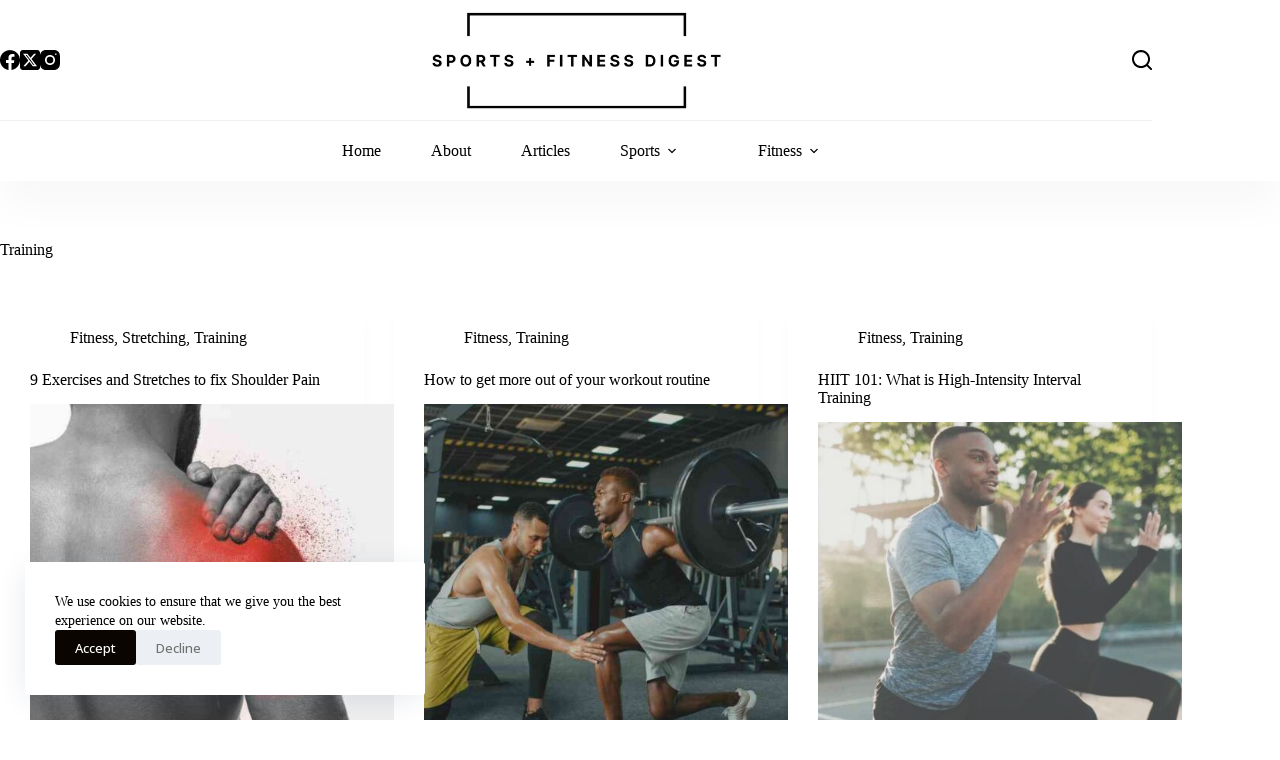

--- FILE ---
content_type: text/html; charset=UTF-8
request_url: https://sportsandfitnessdigest.com/category/fitness/training/
body_size: 22697
content:
<!doctype html><html lang="en-US" prefix="og: https://ogp.me/ns#"><head><meta charset="UTF-8"><meta name="viewport" content="width=device-width, initial-scale=1, maximum-scale=5, viewport-fit=cover"><link rel="profile" href="https://gmpg.org/xfn/11"><style>img:is([sizes="auto" i], [sizes^="auto," i]) { contain-intrinsic-size: 3000px 1500px }</style><link href="https://fonts.googleapis.com" rel="preconnect" crossorigin><link href="https://pagead2.googlesyndication.com" rel="preconnect"><link href="https://fonts.gstatic.com" rel="preconnect" crossorigin><link href="https://www.google-analytics.com" rel="preconnect"><link href="https://googleads.g.doubleclick.net" rel="preconnect"><link href="https://partner.googleadservices.com" rel="preconnect"><link href="https://adservice.google.com" rel="preconnect"><link href="https://tpc.googlesyndication.com" rel="preconnect"><link href="https://www.google.com" rel="preconnect"><title>Training Archives | Sports and Fitness Digest</title><meta name="robots" content="follow, index, max-snippet:-1, max-video-preview:-1, max-image-preview:large"/><link rel="canonical" href="https://sportsandfitnessdigest.com/category/fitness/training/" /><link rel="next" href="https://sportsandfitnessdigest.com/category/fitness/training/page/2/" /><meta property="og:locale" content="en_US" /><meta property="og:type" content="article" /><meta property="og:title" content="Training Archives | Sports and Fitness Digest" /><meta property="og:url" content="https://sportsandfitnessdigest.com/category/fitness/training/" /><meta property="og:site_name" content="Sports and Fitness Digest" /><meta property="article:publisher" content="https://www.facebook.com/SportsFitnessDigest/" /><meta property="fb:app_id" content="175083397222044" /><meta property="og:image" content="https://sportsandfitnessdigest.com/wp-content/uploads/2023/09/Untitled-design-28.jpg" /><meta property="og:image:secure_url" content="https://sportsandfitnessdigest.com/wp-content/uploads/2023/09/Untitled-design-28.jpg" /><meta property="og:image:width" content="1200" /><meta property="og:image:height" content="630" /><meta property="og:image:alt" content="Sports and Fitness Digest" /><meta property="og:image:type" content="image/jpeg" /><meta name="twitter:card" content="summary_large_image" /><meta name="twitter:title" content="Training Archives | Sports and Fitness Digest" /><meta name="twitter:site" content="@SportsFitDigest" /><meta name="twitter:image" content="https://sportsandfitnessdigest.com/wp-content/uploads/2023/09/Untitled-design-28.jpg" /><meta name="twitter:label1" content="Posts" /><meta name="twitter:data1" content="13" /> <script type="application/ld+json" class="rank-math-schema">{"@context":"https://schema.org","@graph":[{"@type":"Place","@id":"https://sportsandfitnessdigest.com/#place","address":{"@type":"PostalAddress","addressCountry":"United States"}},{"@type":"Organization","@id":"https://sportsandfitnessdigest.com/#organization","name":"Sports and Fitness Digest","url":"https://sportsandfitnessdigest.com","sameAs":["https://www.facebook.com/SportsFitnessDigest/","https://twitter.com/SportsFitDigest","https://muckrack.com/media-outlet/sportsandfitnessdigest","https://www.crunchbase.com/organization/sports-and-fitness-digest","https://en.gyaanipedia.com/wiki/Sports_and_Fitness_Digest","https://www.wikidata.org/wiki/Q113055903","https://en.everybodywiki.com/Sports_and_Fitness_Digest","https://www.instagram.com/sportsfitdigest/","https://www.pinterest.com/SportsandFitnessDigest","https://www.youtube.com/channel/UCq0uuopHKAsW5Gwz48BpmDQ","https://www.linkedin.com/company/sports-and-fitness-digest"],"address":{"@type":"PostalAddress","addressCountry":"United States"},"logo":{"@type":"ImageObject","@id":"https://sportsandfitnessdigest.com/#logo","url":"https://sportsandfitnessdigest.com/wp-content/uploads/2023/03/Logo-500X500.png","contentUrl":"https://sportsandfitnessdigest.com/wp-content/uploads/2023/03/Logo-500X500.png","caption":"Sports and Fitness Digest","inLanguage":"en-US","width":"500","height":"500"},"location":{"@id":"https://sportsandfitnessdigest.com/#place"}},{"@type":"WebSite","@id":"https://sportsandfitnessdigest.com/#website","url":"https://sportsandfitnessdigest.com","name":"Sports and Fitness Digest","alternateName":"Sports &amp; Fitness Digest","publisher":{"@id":"https://sportsandfitnessdigest.com/#organization"},"inLanguage":"en-US"},{"@type":"BreadcrumbList","@id":"https://sportsandfitnessdigest.com/category/fitness/training/#breadcrumb","itemListElement":[{"@type":"ListItem","position":"1","item":{"@id":"http://sportsandfitnessdigest.com","name":"Home"}},{"@type":"ListItem","position":"2","item":{"@id":"https://sportsandfitnessdigest.com/category/fitness/training/","name":"Training"}}]},{"@type":"CollectionPage","@id":"https://sportsandfitnessdigest.com/category/fitness/training/#webpage","url":"https://sportsandfitnessdigest.com/category/fitness/training/","name":"Training Archives | Sports and Fitness Digest","isPartOf":{"@id":"https://sportsandfitnessdigest.com/#website"},"inLanguage":"en-US","breadcrumb":{"@id":"https://sportsandfitnessdigest.com/category/fitness/training/#breadcrumb"}}]}</script> <link rel='dns-prefetch' href='//fonts.googleapis.com' /><link rel="alternate" type="application/rss+xml" title="Sports and Fitness Digest &raquo; Feed" href="https://sportsandfitnessdigest.com/feed/" /><link rel="alternate" type="application/rss+xml" title="Sports and Fitness Digest &raquo; Comments Feed" href="https://sportsandfitnessdigest.com/comments/feed/" /><link rel="alternate" type="application/rss+xml" title="Sports and Fitness Digest &raquo; Training Category Feed" href="https://sportsandfitnessdigest.com/category/fitness/training/feed/" /><link data-optimized="1" rel='stylesheet' id='wp-block-library-css' href='https://sportsandfitnessdigest.com/wp-content/litespeed/css/4c9615aabf54292a9e736b592b6e1629.css?ver=5a02c' media='all' /><link data-optimized="1" rel='stylesheet' id='mpp_gutenberg-css' href='https://sportsandfitnessdigest.com/wp-content/litespeed/css/8cf5046982624dfcedad3e27c2da3226.css?ver=839cc' media='all' /><style id='global-styles-inline-css'>:root{--wp--preset--aspect-ratio--square: 1;--wp--preset--aspect-ratio--4-3: 4/3;--wp--preset--aspect-ratio--3-4: 3/4;--wp--preset--aspect-ratio--3-2: 3/2;--wp--preset--aspect-ratio--2-3: 2/3;--wp--preset--aspect-ratio--16-9: 16/9;--wp--preset--aspect-ratio--9-16: 9/16;--wp--preset--color--black: #000000;--wp--preset--color--cyan-bluish-gray: #abb8c3;--wp--preset--color--white: #ffffff;--wp--preset--color--pale-pink: #f78da7;--wp--preset--color--vivid-red: #cf2e2e;--wp--preset--color--luminous-vivid-orange: #ff6900;--wp--preset--color--luminous-vivid-amber: #fcb900;--wp--preset--color--light-green-cyan: #7bdcb5;--wp--preset--color--vivid-green-cyan: #00d084;--wp--preset--color--pale-cyan-blue: #8ed1fc;--wp--preset--color--vivid-cyan-blue: #0693e3;--wp--preset--color--vivid-purple: #9b51e0;--wp--preset--color--palette-color-1: var(--theme-palette-color-1, #000000);--wp--preset--color--palette-color-2: var(--theme-palette-color-2, #C69C6D);--wp--preset--color--palette-color-3: var(--theme-palette-color-3, #707070);--wp--preset--color--palette-color-4: var(--theme-palette-color-4, #000000);--wp--preset--color--palette-color-5: var(--theme-palette-color-5, #e0e0e0);--wp--preset--color--palette-color-6: var(--theme-palette-color-6, #f1f1f1);--wp--preset--color--palette-color-7: var(--theme-palette-color-7, #FDFDFD);--wp--preset--color--palette-color-8: var(--theme-palette-color-8, #ffffff);--wp--preset--gradient--vivid-cyan-blue-to-vivid-purple: linear-gradient(135deg,rgba(6,147,227,1) 0%,rgb(155,81,224) 100%);--wp--preset--gradient--light-green-cyan-to-vivid-green-cyan: linear-gradient(135deg,rgb(122,220,180) 0%,rgb(0,208,130) 100%);--wp--preset--gradient--luminous-vivid-amber-to-luminous-vivid-orange: linear-gradient(135deg,rgba(252,185,0,1) 0%,rgba(255,105,0,1) 100%);--wp--preset--gradient--luminous-vivid-orange-to-vivid-red: linear-gradient(135deg,rgba(255,105,0,1) 0%,rgb(207,46,46) 100%);--wp--preset--gradient--very-light-gray-to-cyan-bluish-gray: linear-gradient(135deg,rgb(238,238,238) 0%,rgb(169,184,195) 100%);--wp--preset--gradient--cool-to-warm-spectrum: linear-gradient(135deg,rgb(74,234,220) 0%,rgb(151,120,209) 20%,rgb(207,42,186) 40%,rgb(238,44,130) 60%,rgb(251,105,98) 80%,rgb(254,248,76) 100%);--wp--preset--gradient--blush-light-purple: linear-gradient(135deg,rgb(255,206,236) 0%,rgb(152,150,240) 100%);--wp--preset--gradient--blush-bordeaux: linear-gradient(135deg,rgb(254,205,165) 0%,rgb(254,45,45) 50%,rgb(107,0,62) 100%);--wp--preset--gradient--luminous-dusk: linear-gradient(135deg,rgb(255,203,112) 0%,rgb(199,81,192) 50%,rgb(65,88,208) 100%);--wp--preset--gradient--pale-ocean: linear-gradient(135deg,rgb(255,245,203) 0%,rgb(182,227,212) 50%,rgb(51,167,181) 100%);--wp--preset--gradient--electric-grass: linear-gradient(135deg,rgb(202,248,128) 0%,rgb(113,206,126) 100%);--wp--preset--gradient--midnight: linear-gradient(135deg,rgb(2,3,129) 0%,rgb(40,116,252) 100%);--wp--preset--gradient--juicy-peach: linear-gradient(to right, #ffecd2 0%, #fcb69f 100%);--wp--preset--gradient--young-passion: linear-gradient(to right, #ff8177 0%, #ff867a 0%, #ff8c7f 21%, #f99185 52%, #cf556c 78%, #b12a5b 100%);--wp--preset--gradient--true-sunset: linear-gradient(to right, #fa709a 0%, #fee140 100%);--wp--preset--gradient--morpheus-den: linear-gradient(to top, #30cfd0 0%, #330867 100%);--wp--preset--gradient--plum-plate: linear-gradient(135deg, #667eea 0%, #764ba2 100%);--wp--preset--gradient--aqua-splash: linear-gradient(15deg, #13547a 0%, #80d0c7 100%);--wp--preset--gradient--love-kiss: linear-gradient(to top, #ff0844 0%, #ffb199 100%);--wp--preset--gradient--new-retrowave: linear-gradient(to top, #3b41c5 0%, #a981bb 49%, #ffc8a9 100%);--wp--preset--gradient--plum-bath: linear-gradient(to top, #cc208e 0%, #6713d2 100%);--wp--preset--gradient--high-flight: linear-gradient(to right, #0acffe 0%, #495aff 100%);--wp--preset--gradient--teen-party: linear-gradient(-225deg, #FF057C 0%, #8D0B93 50%, #321575 100%);--wp--preset--gradient--fabled-sunset: linear-gradient(-225deg, #231557 0%, #44107A 29%, #FF1361 67%, #FFF800 100%);--wp--preset--gradient--arielle-smile: radial-gradient(circle 248px at center, #16d9e3 0%, #30c7ec 47%, #46aef7 100%);--wp--preset--gradient--itmeo-branding: linear-gradient(180deg, #2af598 0%, #009efd 100%);--wp--preset--gradient--deep-blue: linear-gradient(to right, #6a11cb 0%, #2575fc 100%);--wp--preset--gradient--strong-bliss: linear-gradient(to right, #f78ca0 0%, #f9748f 19%, #fd868c 60%, #fe9a8b 100%);--wp--preset--gradient--sweet-period: linear-gradient(to top, #3f51b1 0%, #5a55ae 13%, #7b5fac 25%, #8f6aae 38%, #a86aa4 50%, #cc6b8e 62%, #f18271 75%, #f3a469 87%, #f7c978 100%);--wp--preset--gradient--purple-division: linear-gradient(to top, #7028e4 0%, #e5b2ca 100%);--wp--preset--gradient--cold-evening: linear-gradient(to top, #0c3483 0%, #a2b6df 100%, #6b8cce 100%, #a2b6df 100%);--wp--preset--gradient--mountain-rock: linear-gradient(to right, #868f96 0%, #596164 100%);--wp--preset--gradient--desert-hump: linear-gradient(to top, #c79081 0%, #dfa579 100%);--wp--preset--gradient--ethernal-constance: linear-gradient(to top, #09203f 0%, #537895 100%);--wp--preset--gradient--happy-memories: linear-gradient(-60deg, #ff5858 0%, #f09819 100%);--wp--preset--gradient--grown-early: linear-gradient(to top, #0ba360 0%, #3cba92 100%);--wp--preset--gradient--morning-salad: linear-gradient(-225deg, #B7F8DB 0%, #50A7C2 100%);--wp--preset--gradient--night-call: linear-gradient(-225deg, #AC32E4 0%, #7918F2 48%, #4801FF 100%);--wp--preset--gradient--mind-crawl: linear-gradient(-225deg, #473B7B 0%, #3584A7 51%, #30D2BE 100%);--wp--preset--gradient--angel-care: linear-gradient(-225deg, #FFE29F 0%, #FFA99F 48%, #FF719A 100%);--wp--preset--gradient--juicy-cake: linear-gradient(to top, #e14fad 0%, #f9d423 100%);--wp--preset--gradient--rich-metal: linear-gradient(to right, #d7d2cc 0%, #304352 100%);--wp--preset--gradient--mole-hall: linear-gradient(-20deg, #616161 0%, #9bc5c3 100%);--wp--preset--gradient--cloudy-knoxville: linear-gradient(120deg, #fdfbfb 0%, #ebedee 100%);--wp--preset--gradient--soft-grass: linear-gradient(to top, #c1dfc4 0%, #deecdd 100%);--wp--preset--gradient--saint-petersburg: linear-gradient(135deg, #f5f7fa 0%, #c3cfe2 100%);--wp--preset--gradient--everlasting-sky: linear-gradient(135deg, #fdfcfb 0%, #e2d1c3 100%);--wp--preset--gradient--kind-steel: linear-gradient(-20deg, #e9defa 0%, #fbfcdb 100%);--wp--preset--gradient--over-sun: linear-gradient(60deg, #abecd6 0%, #fbed96 100%);--wp--preset--gradient--premium-white: linear-gradient(to top, #d5d4d0 0%, #d5d4d0 1%, #eeeeec 31%, #efeeec 75%, #e9e9e7 100%);--wp--preset--gradient--clean-mirror: linear-gradient(45deg, #93a5cf 0%, #e4efe9 100%);--wp--preset--gradient--wild-apple: linear-gradient(to top, #d299c2 0%, #fef9d7 100%);--wp--preset--gradient--snow-again: linear-gradient(to top, #e6e9f0 0%, #eef1f5 100%);--wp--preset--gradient--confident-cloud: linear-gradient(to top, #dad4ec 0%, #dad4ec 1%, #f3e7e9 100%);--wp--preset--gradient--glass-water: linear-gradient(to top, #dfe9f3 0%, white 100%);--wp--preset--gradient--perfect-white: linear-gradient(-225deg, #E3FDF5 0%, #FFE6FA 100%);--wp--preset--font-size--small: 13px;--wp--preset--font-size--medium: 20px;--wp--preset--font-size--large: clamp(22px, 1.375rem + ((1vw - 3.2px) * 0.625), 30px);--wp--preset--font-size--x-large: clamp(30px, 1.875rem + ((1vw - 3.2px) * 1.563), 50px);--wp--preset--font-size--xx-large: clamp(45px, 2.813rem + ((1vw - 3.2px) * 2.734), 80px);--wp--preset--spacing--20: 0.44rem;--wp--preset--spacing--30: 0.67rem;--wp--preset--spacing--40: 1rem;--wp--preset--spacing--50: 1.5rem;--wp--preset--spacing--60: 2.25rem;--wp--preset--spacing--70: 3.38rem;--wp--preset--spacing--80: 5.06rem;--wp--preset--shadow--natural: 6px 6px 9px rgba(0, 0, 0, 0.2);--wp--preset--shadow--deep: 12px 12px 50px rgba(0, 0, 0, 0.4);--wp--preset--shadow--sharp: 6px 6px 0px rgba(0, 0, 0, 0.2);--wp--preset--shadow--outlined: 6px 6px 0px -3px rgba(255, 255, 255, 1), 6px 6px rgba(0, 0, 0, 1);--wp--preset--shadow--crisp: 6px 6px 0px rgba(0, 0, 0, 1);}:root { --wp--style--global--content-size: var(--theme-block-max-width);--wp--style--global--wide-size: var(--theme-block-wide-max-width); }:where(body) { margin: 0; }.wp-site-blocks > .alignleft { float: left; margin-right: 2em; }.wp-site-blocks > .alignright { float: right; margin-left: 2em; }.wp-site-blocks > .aligncenter { justify-content: center; margin-left: auto; margin-right: auto; }:where(.wp-site-blocks) > * { margin-block-start: var(--theme-content-spacing); margin-block-end: 0; }:where(.wp-site-blocks) > :first-child { margin-block-start: 0; }:where(.wp-site-blocks) > :last-child { margin-block-end: 0; }:root { --wp--style--block-gap: var(--theme-content-spacing); }:root :where(.is-layout-flow) > :first-child{margin-block-start: 0;}:root :where(.is-layout-flow) > :last-child{margin-block-end: 0;}:root :where(.is-layout-flow) > *{margin-block-start: var(--theme-content-spacing);margin-block-end: 0;}:root :where(.is-layout-constrained) > :first-child{margin-block-start: 0;}:root :where(.is-layout-constrained) > :last-child{margin-block-end: 0;}:root :where(.is-layout-constrained) > *{margin-block-start: var(--theme-content-spacing);margin-block-end: 0;}:root :where(.is-layout-flex){gap: var(--theme-content-spacing);}:root :where(.is-layout-grid){gap: var(--theme-content-spacing);}.is-layout-flow > .alignleft{float: left;margin-inline-start: 0;margin-inline-end: 2em;}.is-layout-flow > .alignright{float: right;margin-inline-start: 2em;margin-inline-end: 0;}.is-layout-flow > .aligncenter{margin-left: auto !important;margin-right: auto !important;}.is-layout-constrained > .alignleft{float: left;margin-inline-start: 0;margin-inline-end: 2em;}.is-layout-constrained > .alignright{float: right;margin-inline-start: 2em;margin-inline-end: 0;}.is-layout-constrained > .aligncenter{margin-left: auto !important;margin-right: auto !important;}.is-layout-constrained > :where(:not(.alignleft):not(.alignright):not(.alignfull)){max-width: var(--wp--style--global--content-size);margin-left: auto !important;margin-right: auto !important;}.is-layout-constrained > .alignwide{max-width: var(--wp--style--global--wide-size);}body .is-layout-flex{display: flex;}.is-layout-flex{flex-wrap: wrap;align-items: center;}.is-layout-flex > :is(*, div){margin: 0;}body .is-layout-grid{display: grid;}.is-layout-grid > :is(*, div){margin: 0;}body{padding-top: 0px;padding-right: 0px;padding-bottom: 0px;padding-left: 0px;}.has-black-color{color: var(--wp--preset--color--black) !important;}.has-cyan-bluish-gray-color{color: var(--wp--preset--color--cyan-bluish-gray) !important;}.has-white-color{color: var(--wp--preset--color--white) !important;}.has-pale-pink-color{color: var(--wp--preset--color--pale-pink) !important;}.has-vivid-red-color{color: var(--wp--preset--color--vivid-red) !important;}.has-luminous-vivid-orange-color{color: var(--wp--preset--color--luminous-vivid-orange) !important;}.has-luminous-vivid-amber-color{color: var(--wp--preset--color--luminous-vivid-amber) !important;}.has-light-green-cyan-color{color: var(--wp--preset--color--light-green-cyan) !important;}.has-vivid-green-cyan-color{color: var(--wp--preset--color--vivid-green-cyan) !important;}.has-pale-cyan-blue-color{color: var(--wp--preset--color--pale-cyan-blue) !important;}.has-vivid-cyan-blue-color{color: var(--wp--preset--color--vivid-cyan-blue) !important;}.has-vivid-purple-color{color: var(--wp--preset--color--vivid-purple) !important;}.has-palette-color-1-color{color: var(--wp--preset--color--palette-color-1) !important;}.has-palette-color-2-color{color: var(--wp--preset--color--palette-color-2) !important;}.has-palette-color-3-color{color: var(--wp--preset--color--palette-color-3) !important;}.has-palette-color-4-color{color: var(--wp--preset--color--palette-color-4) !important;}.has-palette-color-5-color{color: var(--wp--preset--color--palette-color-5) !important;}.has-palette-color-6-color{color: var(--wp--preset--color--palette-color-6) !important;}.has-palette-color-7-color{color: var(--wp--preset--color--palette-color-7) !important;}.has-palette-color-8-color{color: var(--wp--preset--color--palette-color-8) !important;}.has-black-background-color{background-color: var(--wp--preset--color--black) !important;}.has-cyan-bluish-gray-background-color{background-color: var(--wp--preset--color--cyan-bluish-gray) !important;}.has-white-background-color{background-color: var(--wp--preset--color--white) !important;}.has-pale-pink-background-color{background-color: var(--wp--preset--color--pale-pink) !important;}.has-vivid-red-background-color{background-color: var(--wp--preset--color--vivid-red) !important;}.has-luminous-vivid-orange-background-color{background-color: var(--wp--preset--color--luminous-vivid-orange) !important;}.has-luminous-vivid-amber-background-color{background-color: var(--wp--preset--color--luminous-vivid-amber) !important;}.has-light-green-cyan-background-color{background-color: var(--wp--preset--color--light-green-cyan) !important;}.has-vivid-green-cyan-background-color{background-color: var(--wp--preset--color--vivid-green-cyan) !important;}.has-pale-cyan-blue-background-color{background-color: var(--wp--preset--color--pale-cyan-blue) !important;}.has-vivid-cyan-blue-background-color{background-color: var(--wp--preset--color--vivid-cyan-blue) !important;}.has-vivid-purple-background-color{background-color: var(--wp--preset--color--vivid-purple) !important;}.has-palette-color-1-background-color{background-color: var(--wp--preset--color--palette-color-1) !important;}.has-palette-color-2-background-color{background-color: var(--wp--preset--color--palette-color-2) !important;}.has-palette-color-3-background-color{background-color: var(--wp--preset--color--palette-color-3) !important;}.has-palette-color-4-background-color{background-color: var(--wp--preset--color--palette-color-4) !important;}.has-palette-color-5-background-color{background-color: var(--wp--preset--color--palette-color-5) !important;}.has-palette-color-6-background-color{background-color: var(--wp--preset--color--palette-color-6) !important;}.has-palette-color-7-background-color{background-color: var(--wp--preset--color--palette-color-7) !important;}.has-palette-color-8-background-color{background-color: var(--wp--preset--color--palette-color-8) !important;}.has-black-border-color{border-color: var(--wp--preset--color--black) !important;}.has-cyan-bluish-gray-border-color{border-color: var(--wp--preset--color--cyan-bluish-gray) !important;}.has-white-border-color{border-color: var(--wp--preset--color--white) !important;}.has-pale-pink-border-color{border-color: var(--wp--preset--color--pale-pink) !important;}.has-vivid-red-border-color{border-color: var(--wp--preset--color--vivid-red) !important;}.has-luminous-vivid-orange-border-color{border-color: var(--wp--preset--color--luminous-vivid-orange) !important;}.has-luminous-vivid-amber-border-color{border-color: var(--wp--preset--color--luminous-vivid-amber) !important;}.has-light-green-cyan-border-color{border-color: var(--wp--preset--color--light-green-cyan) !important;}.has-vivid-green-cyan-border-color{border-color: var(--wp--preset--color--vivid-green-cyan) !important;}.has-pale-cyan-blue-border-color{border-color: var(--wp--preset--color--pale-cyan-blue) !important;}.has-vivid-cyan-blue-border-color{border-color: var(--wp--preset--color--vivid-cyan-blue) !important;}.has-vivid-purple-border-color{border-color: var(--wp--preset--color--vivid-purple) !important;}.has-palette-color-1-border-color{border-color: var(--wp--preset--color--palette-color-1) !important;}.has-palette-color-2-border-color{border-color: var(--wp--preset--color--palette-color-2) !important;}.has-palette-color-3-border-color{border-color: var(--wp--preset--color--palette-color-3) !important;}.has-palette-color-4-border-color{border-color: var(--wp--preset--color--palette-color-4) !important;}.has-palette-color-5-border-color{border-color: var(--wp--preset--color--palette-color-5) !important;}.has-palette-color-6-border-color{border-color: var(--wp--preset--color--palette-color-6) !important;}.has-palette-color-7-border-color{border-color: var(--wp--preset--color--palette-color-7) !important;}.has-palette-color-8-border-color{border-color: var(--wp--preset--color--palette-color-8) !important;}.has-vivid-cyan-blue-to-vivid-purple-gradient-background{background: var(--wp--preset--gradient--vivid-cyan-blue-to-vivid-purple) !important;}.has-light-green-cyan-to-vivid-green-cyan-gradient-background{background: var(--wp--preset--gradient--light-green-cyan-to-vivid-green-cyan) !important;}.has-luminous-vivid-amber-to-luminous-vivid-orange-gradient-background{background: var(--wp--preset--gradient--luminous-vivid-amber-to-luminous-vivid-orange) !important;}.has-luminous-vivid-orange-to-vivid-red-gradient-background{background: var(--wp--preset--gradient--luminous-vivid-orange-to-vivid-red) !important;}.has-very-light-gray-to-cyan-bluish-gray-gradient-background{background: var(--wp--preset--gradient--very-light-gray-to-cyan-bluish-gray) !important;}.has-cool-to-warm-spectrum-gradient-background{background: var(--wp--preset--gradient--cool-to-warm-spectrum) !important;}.has-blush-light-purple-gradient-background{background: var(--wp--preset--gradient--blush-light-purple) !important;}.has-blush-bordeaux-gradient-background{background: var(--wp--preset--gradient--blush-bordeaux) !important;}.has-luminous-dusk-gradient-background{background: var(--wp--preset--gradient--luminous-dusk) !important;}.has-pale-ocean-gradient-background{background: var(--wp--preset--gradient--pale-ocean) !important;}.has-electric-grass-gradient-background{background: var(--wp--preset--gradient--electric-grass) !important;}.has-midnight-gradient-background{background: var(--wp--preset--gradient--midnight) !important;}.has-juicy-peach-gradient-background{background: var(--wp--preset--gradient--juicy-peach) !important;}.has-young-passion-gradient-background{background: var(--wp--preset--gradient--young-passion) !important;}.has-true-sunset-gradient-background{background: var(--wp--preset--gradient--true-sunset) !important;}.has-morpheus-den-gradient-background{background: var(--wp--preset--gradient--morpheus-den) !important;}.has-plum-plate-gradient-background{background: var(--wp--preset--gradient--plum-plate) !important;}.has-aqua-splash-gradient-background{background: var(--wp--preset--gradient--aqua-splash) !important;}.has-love-kiss-gradient-background{background: var(--wp--preset--gradient--love-kiss) !important;}.has-new-retrowave-gradient-background{background: var(--wp--preset--gradient--new-retrowave) !important;}.has-plum-bath-gradient-background{background: var(--wp--preset--gradient--plum-bath) !important;}.has-high-flight-gradient-background{background: var(--wp--preset--gradient--high-flight) !important;}.has-teen-party-gradient-background{background: var(--wp--preset--gradient--teen-party) !important;}.has-fabled-sunset-gradient-background{background: var(--wp--preset--gradient--fabled-sunset) !important;}.has-arielle-smile-gradient-background{background: var(--wp--preset--gradient--arielle-smile) !important;}.has-itmeo-branding-gradient-background{background: var(--wp--preset--gradient--itmeo-branding) !important;}.has-deep-blue-gradient-background{background: var(--wp--preset--gradient--deep-blue) !important;}.has-strong-bliss-gradient-background{background: var(--wp--preset--gradient--strong-bliss) !important;}.has-sweet-period-gradient-background{background: var(--wp--preset--gradient--sweet-period) !important;}.has-purple-division-gradient-background{background: var(--wp--preset--gradient--purple-division) !important;}.has-cold-evening-gradient-background{background: var(--wp--preset--gradient--cold-evening) !important;}.has-mountain-rock-gradient-background{background: var(--wp--preset--gradient--mountain-rock) !important;}.has-desert-hump-gradient-background{background: var(--wp--preset--gradient--desert-hump) !important;}.has-ethernal-constance-gradient-background{background: var(--wp--preset--gradient--ethernal-constance) !important;}.has-happy-memories-gradient-background{background: var(--wp--preset--gradient--happy-memories) !important;}.has-grown-early-gradient-background{background: var(--wp--preset--gradient--grown-early) !important;}.has-morning-salad-gradient-background{background: var(--wp--preset--gradient--morning-salad) !important;}.has-night-call-gradient-background{background: var(--wp--preset--gradient--night-call) !important;}.has-mind-crawl-gradient-background{background: var(--wp--preset--gradient--mind-crawl) !important;}.has-angel-care-gradient-background{background: var(--wp--preset--gradient--angel-care) !important;}.has-juicy-cake-gradient-background{background: var(--wp--preset--gradient--juicy-cake) !important;}.has-rich-metal-gradient-background{background: var(--wp--preset--gradient--rich-metal) !important;}.has-mole-hall-gradient-background{background: var(--wp--preset--gradient--mole-hall) !important;}.has-cloudy-knoxville-gradient-background{background: var(--wp--preset--gradient--cloudy-knoxville) !important;}.has-soft-grass-gradient-background{background: var(--wp--preset--gradient--soft-grass) !important;}.has-saint-petersburg-gradient-background{background: var(--wp--preset--gradient--saint-petersburg) !important;}.has-everlasting-sky-gradient-background{background: var(--wp--preset--gradient--everlasting-sky) !important;}.has-kind-steel-gradient-background{background: var(--wp--preset--gradient--kind-steel) !important;}.has-over-sun-gradient-background{background: var(--wp--preset--gradient--over-sun) !important;}.has-premium-white-gradient-background{background: var(--wp--preset--gradient--premium-white) !important;}.has-clean-mirror-gradient-background{background: var(--wp--preset--gradient--clean-mirror) !important;}.has-wild-apple-gradient-background{background: var(--wp--preset--gradient--wild-apple) !important;}.has-snow-again-gradient-background{background: var(--wp--preset--gradient--snow-again) !important;}.has-confident-cloud-gradient-background{background: var(--wp--preset--gradient--confident-cloud) !important;}.has-glass-water-gradient-background{background: var(--wp--preset--gradient--glass-water) !important;}.has-perfect-white-gradient-background{background: var(--wp--preset--gradient--perfect-white) !important;}.has-small-font-size{font-size: var(--wp--preset--font-size--small) !important;}.has-medium-font-size{font-size: var(--wp--preset--font-size--medium) !important;}.has-large-font-size{font-size: var(--wp--preset--font-size--large) !important;}.has-x-large-font-size{font-size: var(--wp--preset--font-size--x-large) !important;}.has-xx-large-font-size{font-size: var(--wp--preset--font-size--xx-large) !important;}
:root :where(.wp-block-pullquote){font-size: clamp(0.984em, 0.984rem + ((1vw - 0.2em) * 0.645), 1.5em);line-height: 1.6;}</style><link data-optimized="1" rel='stylesheet' id='gn-frontend-gnfollow-style-css' href='https://sportsandfitnessdigest.com/wp-content/litespeed/css/9b0bb6ae11fc2b055265aa2b180b8ef9.css?ver=dc938' media='all' /><link data-optimized="1" rel='stylesheet' id='mashsb-styles-css' href='https://sportsandfitnessdigest.com/wp-content/litespeed/css/25ca6e5b5ebaae8dcf711fc4cfcd9868.css?ver=76cc2' media='all' /><style id='mashsb-styles-inline-css'>.mashsb-count {color:#cccccc;}@media only screen and (min-width:568px){.mashsb-buttons a {min-width: 177px;}}</style><link data-optimized="1" rel='stylesheet' id='parent-style-css' href='https://sportsandfitnessdigest.com/wp-content/litespeed/css/bb943b5e2a62be7bb4a26f8bcf043399.css?ver=da8fc' media='all' /><link rel='stylesheet' id='blocksy-fonts-font-source-google-css' href='https://fonts.googleapis.com/css2?family=Open%20Sans:wght@400;500;600;700&#038;display=swap' media='all' /><link data-optimized="1" rel='stylesheet' id='ct-main-styles-css' href='https://sportsandfitnessdigest.com/wp-content/litespeed/css/83dcccf62a526ea01b2fae5ce31cd054.css?ver=941c8' media='all' /><link data-optimized="1" rel='stylesheet' id='ct-page-title-styles-css' href='https://sportsandfitnessdigest.com/wp-content/litespeed/css/3b49e6b652ce0849cca5275bd6b8a8d8.css?ver=56def' media='all' /><link data-optimized="1" rel='stylesheet' id='ct-stackable-styles-css' href='https://sportsandfitnessdigest.com/wp-content/litespeed/css/bdef16c0ea82e753f1110852fba32ed4.css?ver=0e1a3' media='all' /><link data-optimized="1" rel='stylesheet' id='tablepress-default-css' href='https://sportsandfitnessdigest.com/wp-content/litespeed/css/4cebc7d9d3b98043129b1585ac9ccbee.css?ver=9ac6c' media='all' /><link data-optimized="1" rel='stylesheet' id='blocksy-ext-trending-styles-css' href='https://sportsandfitnessdigest.com/wp-content/litespeed/css/3180c6399910b7a04efa30e620f6ea8b.css?ver=03470' media='all' /> <script src="https://sportsandfitnessdigest.com/wp-includes/js/jquery/jquery.min.js?ver=3.7.1" id="jquery-core-js"></script> <script data-optimized="1" src="https://sportsandfitnessdigest.com/wp-content/litespeed/js/b6ebbcb4be63cd8b6accacb609516f53.js?ver=f279c" id="jquery-migrate-js"></script> <script id="mashsb-js-extra">var mashsb = {"shares":"0","round_shares":"1","animate_shares":"0","dynamic_buttons":"0","share_url":"https:\/\/sportsandfitnessdigest.com\/exercises-stretches-shoulder-pain\/","title":"9+Exercises+and+Stretches+to+fix+Shoulder+Pain","image":"https:\/\/sportsandfitnessdigest.com\/wp-content\/uploads\/2023\/12\/Sports-and-Fitness-Digest-Article-Covers-10.jpg","desc":"Shoulder pain is a common ailment affecting many individuals due to various factors. Whether it's from overuse, poor posture, or specific injuries, the discomfort can be debilitating, hindering daily activities and impacting overall quality of \u2026","hashtag":"SportsFitDigest","subscribe":"content","subscribe_url":"","activestatus":"1","singular":"0","twitter_popup":"1","refresh":"0","nonce":"e76758ba8f","postid":"","servertime":"1768550272","ajaxurl":"https:\/\/sportsandfitnessdigest.com\/wp-admin\/admin-ajax.php"};</script> <script data-optimized="1" src="https://sportsandfitnessdigest.com/wp-content/litespeed/js/23e91963585af2239404ce784a9b9687.js?ver=7a9e3" id="mashsb-js"></script> <link rel="https://api.w.org/" href="https://sportsandfitnessdigest.com/wp-json/" /><link rel="alternate" title="JSON" type="application/json" href="https://sportsandfitnessdigest.com/wp-json/wp/v2/categories/45" /><link rel="EditURI" type="application/rsd+xml" title="RSD" href="https://sportsandfitnessdigest.com/xmlrpc.php?rsd" /><meta name="generator" content="WordPress 6.8.3" />
<noscript><link rel='stylesheet' href='https://sportsandfitnessdigest.com/wp-content/themes/blocksy/static/bundle/no-scripts.min.css' type='text/css'></noscript><style id="ct-main-styles-inline-css">[data-header*="type-1"] .ct-header [data-row*="bottom"] {--height:60px;background-color:#ffffff;background-image:none;--theme-border-top:none;--theme-border-bottom:none;--theme-box-shadow:0px 25px 40px rgba(0,0,0,0.03);} [data-header*="type-1"] .ct-header [data-row*="bottom"] > div {--theme-border-top:1px solid #f2f1f1;--theme-border-bottom:none;} [data-header*="type-1"] [data-id="cart"] .ct-cart-item {--theme-icon-color:var(--theme-text-color);--theme-cart-badge-background:var(--theme-palette-color-2);--theme-cart-badge-text:#ffffff;} [data-header*="type-1"] [data-id="cart"] .ct-cart-content {--dropdownTopOffset:15px;--theme-text-color:#ffffff;--mini-cart-background-color:#202628;} [data-header*="type-1"] [data-id="cart"] .ct-cart-content .total {--theme-text-color:#ffffff;} [data-header*="type-1"] [data-id="cart"] {--margin:0 0 0 20px !important;} [data-header*="type-1"] .ct-header [data-id="logo"] .site-logo-container {--logo-max-height:109px;} [data-header*="type-1"] .ct-header [data-id="logo"] .site-title {--theme-font-size:25px;--theme-link-initial-color:var(--theme-palette-color-4);} [data-header*="type-1"] .ct-header [data-id="menu"] {--menu-items-spacing:50px;--menu-indicator-hover-color:var(--theme-palette-color-1);--menu-indicator-active-color:var(--theme-palette-color-1);} [data-header*="type-1"] .ct-header [data-id="menu"] > ul > li > a {--theme-font-weight:700;--theme-text-transform:uppercase;--theme-font-size:12px;--theme-line-height:1.3;--theme-link-initial-color:var(--theme-text-color);--theme-link-hover-color:var(--theme-palette-color-2);} [data-header*="type-1"] .ct-header [data-id="menu"] .sub-menu .ct-menu-link {--theme-link-initial-color:#ffffff;--theme-font-weight:500;--theme-font-size:12px;} [data-header*="type-1"] .ct-header [data-id="menu"] .sub-menu {--dropdown-top-offset:15px;--dropdown-divider:1px dashed rgba(255,255,255,0.17);--theme-box-shadow:0px 10px 20px rgba(41, 51, 61, 0.1);--theme-border-radius:2px;} [data-header*="type-1"] .ct-header [data-row*="middle"] {--height:120px;background-color:#ffffff;background-image:none;--theme-border-top:none;--theme-border-bottom:none;--theme-box-shadow:none;} [data-header*="type-1"] .ct-header [data-row*="middle"] > div {--theme-border-top:none;--theme-border-bottom:none;} [data-header*="type-1"] [data-id="mobile-menu"] {--theme-font-weight:700;--theme-font-size:20px;--theme-link-initial-color:#ffffff;--mobile-menu-divider:none;} [data-header*="type-1"] #offcanvas {--theme-box-shadow:0px 0px 70px rgba(0, 0, 0, 0.35);--side-panel-width:500px;--panel-content-height:100%;} [data-header*="type-1"] #offcanvas .ct-panel-inner {background-color:rgba(18, 21, 25, 0.98);} [data-header*="type-1"] [data-id="search"] {--theme-icon-size:20px;} [data-header*="type-1"] #search-modal .ct-search-results {--theme-font-weight:500;--theme-font-size:14px;--theme-line-height:1.4;} [data-header*="type-1"] #search-modal .ct-search-form {--theme-link-initial-color:#ffffff;--theme-form-text-initial-color:#ffffff;--theme-form-text-focus-color:#ffffff;--theme-form-field-border-initial-color:rgba(255, 255, 255, 0.2);--theme-button-text-initial-color:rgba(255, 255, 255, 0.7);--theme-button-text-hover-color:#ffffff;--theme-button-background-initial-color:var(--theme-palette-color-1);--theme-button-background-hover-color:var(--theme-palette-color-1);} [data-header*="type-1"] #search-modal {background-color:rgba(18, 21, 25, 0.98);} [data-header*="type-1"] [data-id="socials"].ct-header-socials {--theme-icon-size:20px;--items-spacing:30px;} [data-header*="type-1"] [data-id="socials"].ct-header-socials [data-color="custom"] {--theme-icon-color:var(--theme-text-color);--background-color:rgba(218, 222, 228, 0.3);--background-hover-color:var(--theme-palette-color-1);} [data-header*="type-1"] [data-id="trigger"] {--theme-icon-size:18px;} [data-header*="type-1"] {--header-height:180px;} [data-header*="type-1"] .ct-header {background-image:none;} [data-footer*="type-1"] .ct-footer [data-row*="bottom"] > div {--container-spacing:25px;--theme-border:none;--theme-border-top:none;--theme-border-bottom:none;--grid-template-columns:repeat(2, 1fr);} [data-footer*="type-1"] .ct-footer [data-row*="bottom"] .widget-title {--theme-font-size:16px;} [data-footer*="type-1"] .ct-footer [data-row*="bottom"] {--theme-border-top:none;--theme-border-bottom:none;background-color:#181818;} [data-footer*="type-1"] [data-id="copyright"] {--theme-font-weight:400;--theme-font-size:15px;--theme-line-height:1.3;--theme-text-color:var(--theme-palette-color-8);} [data-footer*="type-1"] [data-column="widget-area-5"] {--text-horizontal-alignment:right;--horizontal-alignment:flex-end;} [data-footer*="type-1"][data-footer*="reveal"] .ct-footer {--position:sticky;} [data-footer*="type-1"][data-footer*="reveal"] .site-main {--footer-box-shadow:0px 30px 50px rgba(0,0,0,0.3);} [data-footer*="type-1"] .ct-footer {background-color:#1b1b1b;}:root {--theme-font-family:'Open Sans', Sans-Serif;--theme-font-weight:400;--theme-text-transform:none;--theme-text-decoration:none;--theme-font-size:17px;--theme-line-height:1.65;--theme-letter-spacing:0em;--theme-button-font-weight:500;--theme-button-font-size:15px;--has-classic-forms:var(--true);--has-modern-forms:var(--false);--theme-form-field-border-initial-color:var(--theme-border-color);--theme-form-field-border-focus-color:var(--theme-palette-color-1);--theme-form-field-border-width:2px;--theme-form-selection-field-initial-color:var(--theme-border-color);--theme-form-selection-field-active-color:var(--theme-palette-color-1);--theme-palette-color-1:#000000;--theme-palette-color-2:#C69C6D;--theme-palette-color-3:#707070;--theme-palette-color-4:#000000;--theme-palette-color-5:#e0e0e0;--theme-palette-color-6:#f1f1f1;--theme-palette-color-7:#FDFDFD;--theme-palette-color-8:#ffffff;--theme-text-color:var(--theme-palette-color-1);--theme-link-initial-color:var(--theme-palette-color-2);--theme-link-hover-color:#5290C9;--theme-selection-text-color:#ffffff;--theme-selection-background-color:var(--theme-palette-color-1);--theme-border-color:var(--theme-palette-color-5);--theme-headings-color:var(--theme-palette-color-4);--theme-content-spacing:1.5em;--theme-button-min-height:40px;--theme-button-shadow:none;--theme-button-transform:none;--theme-button-text-initial-color:#ffffff;--theme-button-text-hover-color:#ffffff;--theme-button-background-initial-color:#0a0500;--theme-button-background-hover-color:var(--theme-palette-color-2);--theme-button-border:none;--theme-button-padding:5px 20px;--theme-normal-container-max-width:1290px;--theme-content-vertical-spacing:60px;--theme-container-edge-spacing:90vw;--theme-narrow-container-max-width:750px;--theme-wide-offset:130px;}h1 {--theme-font-weight:700;--theme-font-size:40px;--theme-line-height:1.5;}h2 {--theme-font-weight:700;--theme-font-size:35px;--theme-line-height:1.5;}h3 {--theme-font-weight:700;--theme-font-size:30px;--theme-line-height:1.5;}h4 {--theme-font-weight:700;--theme-font-size:25px;--theme-line-height:1.5;}h5 {--theme-font-weight:700;--theme-font-size:20px;--theme-line-height:1.5;}h6 {--theme-font-weight:700;--theme-font-size:16px;--theme-line-height:1.5;}.wp-block-pullquote {--theme-font-family:Georgia;--theme-font-weight:600;--theme-font-size:25px;}pre, code, samp, kbd {--theme-font-family:monospace;--theme-font-weight:400;--theme-font-size:16px;}figcaption {--theme-font-size:14px;}.ct-sidebar .widget-title {--theme-font-size:20px;}.ct-breadcrumbs {--theme-font-weight:600;--theme-text-transform:uppercase;--theme-font-size:12px;}body {background-color:var(--theme-palette-color-8);background-image:none;} [data-prefix="single_blog_post"] .entry-header .page-title {--theme-font-size:30px;} [data-prefix="single_blog_post"] .entry-header .entry-meta {--theme-font-weight:600;--theme-text-transform:uppercase;--theme-font-size:12px;--theme-line-height:1.3;} [data-prefix="single_blog_post"] .hero-section[data-type="type-1"] {--alignment:left;--margin-bottom:40px;} [data-prefix="single_blog_post"] .hero-section .entry-meta {--itemSpacing:20px;} [data-prefix="single_blog_post"] .entry-meta[data-id="second"] {--itemSpacing:20px;} [data-prefix="categories"] .entry-header .page-title {--theme-font-size:30px;} [data-prefix="categories"] .entry-header .entry-meta {--theme-font-weight:600;--theme-text-transform:uppercase;--theme-font-size:12px;--theme-line-height:1.3;} [data-prefix="categories"] .hero-section .page-description {--description-max-width:80%;} [data-prefix="search"] .entry-header .page-title {--theme-font-size:30px;} [data-prefix="search"] .entry-header .entry-meta {--theme-font-weight:600;--theme-text-transform:uppercase;--theme-font-size:12px;--theme-line-height:1.3;} [data-prefix="author"] .entry-header .page-title {--theme-font-size:30px;} [data-prefix="author"] .entry-header .entry-meta {--theme-font-weight:600;--theme-text-transform:uppercase;--theme-font-size:12px;--theme-line-height:1.3;} [data-prefix="author"] .hero-section[data-type="type-2"] {background-color:var(--theme-palette-color-6);background-image:none;--container-padding:50px 0px;} [data-prefix="blog"] .entries {--grid-template-columns:repeat(3, minmax(0, 1fr));} [data-prefix="blog"] .entry-card .entry-title {--theme-font-size:20px;--theme-line-height:1.3;} [data-prefix="blog"] .entry-card .entry-meta {--theme-font-weight:600;--theme-text-transform:uppercase;--theme-font-size:12px;} [data-prefix="blog"] .entry-card {background-color:var(--theme-palette-color-8);--theme-box-shadow:0px 12px 18px -6px rgba(34, 56, 101, 0.04);} [data-prefix="blog"] [data-archive="default"] .card-content .entry-meta[data-id="c7AnOx"] {--card-element-spacing:15px;} [data-prefix="blog"] [data-archive="default"] .card-content .ct-media-container {--card-element-spacing:30px;} [data-prefix="categories"] .entries {--grid-template-columns:repeat(3, minmax(0, 1fr));} [data-prefix="categories"] .entry-card .entry-title {--theme-font-size:20px;--theme-line-height:1.3;} [data-prefix="categories"] .entry-card .entry-meta {--theme-font-weight:600;--theme-text-transform:uppercase;--theme-font-size:12px;} [data-prefix="categories"] .entry-card {background-color:var(--theme-palette-color-8);--theme-box-shadow:0px 12px 18px -6px rgba(34, 56, 101, 0.04);} [data-prefix="categories"] [data-archive="default"] .card-content .entry-meta[data-id="PDl6BI"] {--card-element-spacing:15px;} [data-prefix="categories"] [data-archive="default"] .card-content .ct-media-container {--card-element-spacing:30px;} [data-prefix="author"] .entries {--grid-template-columns:repeat(3, minmax(0, 1fr));} [data-prefix="author"] .entry-card .entry-title {--theme-font-size:20px;--theme-line-height:1.3;} [data-prefix="author"] .entry-card .entry-meta {--theme-font-weight:600;--theme-text-transform:uppercase;--theme-font-size:12px;} [data-prefix="author"] .entry-card {background-color:var(--theme-palette-color-8);--theme-box-shadow:0px 12px 18px -6px rgba(34, 56, 101, 0.04);} [data-prefix="author"] [data-archive="default"] .card-content .entry-meta[data-id="BLGK16"] {--card-element-spacing:15px;} [data-prefix="author"] [data-archive="default"] .card-content .ct-media-container {--card-element-spacing:30px;} [data-prefix="author"] [data-archive="default"] .card-content .entry-meta[data-id="rZZXsW"] {--card-element-spacing:15px;} [data-prefix="search"] .entries {--grid-template-columns:repeat(3, minmax(0, 1fr));} [data-prefix="search"] .entry-card .entry-title {--theme-font-size:20px;--theme-line-height:1.3;} [data-prefix="search"] .entry-card .entry-meta {--theme-font-weight:600;--theme-text-transform:uppercase;--theme-font-size:12px;} [data-prefix="search"] .entry-card {background-color:var(--theme-palette-color-8);--theme-box-shadow:0px 12px 18px -6px rgba(34, 56, 101, 0.04);}form textarea {--theme-form-field-height:170px;}.ct-sidebar {--theme-link-initial-color:var(--theme-text-color);}.ct-back-to-top {--theme-icon-color:#ffffff;--theme-icon-hover-color:#ffffff;} [data-prefix="single_blog_post"] .ct-share-box .ct-module-title {--theme-font-weight:600;--theme-font-size:14px;} [data-prefix="single_blog_post"] .ct-share-box[data-type="type-1"] {--theme-border:1px solid var(--theme-border-color);} [data-prefix="single_blog_post"] .ct-related-posts-container {background-color:var(--theme-palette-color-6);} [data-prefix="single_blog_post"] .ct-related-posts .related-entry-title {--theme-font-size:16px;--card-element-spacing:5px;} [data-prefix="single_blog_post"] .ct-related-posts .entry-meta {--theme-font-size:14px;} [data-prefix="single_blog_post"] .ct-related-posts {--grid-template-columns:repeat(3, minmax(0, 1fr));} [data-prefix="single_blog_post"] [class*="ct-container"] > article[class*="post"] {--has-boxed:var(--false);--has-wide:var(--true);} [data-prefix="single_page"] [class*="ct-container"] > article[class*="post"] {--has-boxed:var(--false);--has-wide:var(--true);}.ct-trending-block-item {--trending-block-image-width:60px;--vertical-alignment:center;}.ct-trending-block .ct-module-title {--theme-font-size:15px;--theme-heading-color:var(--theme-palette-color-8);}.ct-trending-block-item .ct-post-title {--theme-font-weight:500;--theme-font-size:15px;--theme-link-initial-color:var(--theme-palette-color-5);}.ct-trending-block-item-content .entry-meta {--theme-font-weight:500;--theme-font-size:13px;--theme-link-initial-color:var(--theme-text-color);}.ct-trending-block-item-content .price {--theme-font-size:13px;}.ct-trending-block {background-color:#1b1b1b;}.cookie-notification {--backgroundColor:var(--theme-palette-color-8);--maxWidth:400px;}.cookie-notification .ct-cookies-decline-button {--theme-button-text-initial-color:var(--theme-palette-color-3);--theme-button-text-hover-color:var(--theme-palette-color-3);--theme-button-background-initial-color:rgba(224, 229, 235, 0.6);--theme-button-background-hover-color:rgba(224, 229, 235, 1);}@media (max-width: 999.98px) {[data-header*="type-1"] [data-id="cart"] {--margin:0 px !important;} [data-header*="type-1"] .ct-header [data-row*="middle"] {--height:70px;} [data-header*="type-1"] #offcanvas {--side-panel-width:65vw;} [data-header*="type-1"] [data-id="socials"].ct-header-socials [data-color="custom"] {--theme-icon-color:var(--theme-palette-color-5);} [data-header*="type-1"] {--header-height:70px;} [data-footer*="type-1"] .ct-footer [data-row*="bottom"] > div {--grid-template-columns:initial;} [data-footer*="type-1"][data-footer*="reveal"] .ct-footer {--position:static;} [data-prefix="blog"] .entries {--grid-template-columns:repeat(2, minmax(0, 1fr));} [data-prefix="categories"] .entries {--grid-template-columns:repeat(2, minmax(0, 1fr));} [data-prefix="author"] .entries {--grid-template-columns:repeat(2, minmax(0, 1fr));} [data-prefix="search"] .entries {--grid-template-columns:repeat(2, minmax(0, 1fr));} [data-prefix="single_blog_post"] .ct-related-posts {--grid-template-columns:repeat(2, minmax(0, 1fr));}}@media (max-width: 689.98px) {[data-header*="type-1"] #offcanvas {--side-panel-width:90vw;} [data-footer*="type-1"] .ct-footer [data-row*="bottom"] > div {--container-spacing:15px;--grid-template-columns:initial;}:root {--theme-font-size:18px;--theme-content-vertical-spacing:50px;--theme-container-edge-spacing:88vw;} [data-prefix="single_blog_post"] .hero-section .entry-meta {--itemSpacing:18px;} [data-prefix="single_blog_post"] .entry-meta[data-id="second"] {--itemSpacing:18px;} [data-prefix="blog"] .entries {--grid-template-columns:repeat(1, minmax(0, 1fr));} [data-prefix="blog"] .entry-card .entry-title {--theme-font-size:18px;} [data-prefix="categories"] .entries {--grid-template-columns:repeat(1, minmax(0, 1fr));} [data-prefix="categories"] .entry-card .entry-title {--theme-font-size:18px;} [data-prefix="author"] .entries {--grid-template-columns:repeat(1, minmax(0, 1fr));} [data-prefix="author"] .entry-card .entry-title {--theme-font-size:18px;} [data-prefix="search"] .entries {--grid-template-columns:repeat(1, minmax(0, 1fr));} [data-prefix="search"] .entry-card .entry-title {--theme-font-size:18px;} [data-prefix="single_blog_post"] .ct-related-posts {--grid-template-columns:repeat(1, minmax(0, 1fr));}}</style><link rel="icon" href="https://sportsandfitnessdigest.com/wp-content/uploads/2023/03/cropped-1-32x32.png" sizes="32x32" /><link rel="icon" href="https://sportsandfitnessdigest.com/wp-content/uploads/2023/03/cropped-1-192x192.png" sizes="192x192" /><link rel="apple-touch-icon" href="https://sportsandfitnessdigest.com/wp-content/uploads/2023/03/cropped-1-180x180.png" /><meta name="msapplication-TileImage" content="https://sportsandfitnessdigest.com/wp-content/uploads/2023/03/cropped-1-270x270.png" /><style id="wp-custom-css">/* responsive map */
.ct-map { width: 100%; height:750px; }
@media only screen and (max-width: 1024px) {
.ct-map { height:400px; }
}

.scoreboard {
  display: flex;
  overflow-x: auto; /* Allow horizontal scrolling if there are too many games */
  padding: 10px 0;
  gap: 10px; /* Add space between each game block */
  white-space: nowrap; /* Prevent wrapping to new lines */
  background-color: #f0f0f0;
  border-radius: 8px;
  justify-content: center; /* Center the content horizontally */
}

.game {
  display: inline-flex;
  flex-direction: column;
  align-items: center;
  padding: 10px;
  background-color: #ffffff;
  border: 1px solid #ddd;
  border-radius: 5px;
  box-shadow: 0 2px 4px rgba(0, 0, 0, 0.1);
  min-width: 150px; /* Ensure the blocks are of similar size */
}

.team {
  display: flex;
  justify-content: space-between;
  width: 100%;
}

.team-name {
  font-weight: bold;
  font-size: 1em;
  color: #333;
}

.team-score {
  font-size: 1.2em;
  font-weight: bold;
  color: #555;
  margin-left: auto;
}

@media (max-width: 600px) {
  .scoreboard {
    flex-direction: column;
    gap: 5px;
  }
  
  .game {
    width: 100%;
    flex-direction: row;
    justify-content: space-between;
  }
  
  .team-score {
    text-align: right;
  }
}</style></head><body class="archive category category-training category-45 wp-custom-logo wp-embed-responsive wp-theme-blocksy wp-child-theme-blocksy-child stk--is-blocksy-theme" data-link="type-2" data-prefix="categories" data-header="type-1" data-footer="type-1:reveal"><a class="skip-link screen-reader-text" href="#main">Skip to content</a><div class="ct-drawer-canvas" data-location="start"><div id="search-modal" class="ct-panel" data-behaviour="modal" role="dialog" aria-label="Search modal" inert><div class="ct-panel-actions">
<button class="ct-toggle-close" data-type="type-1" aria-label="Close search modal">
<svg class="ct-icon" width="12" height="12" viewBox="0 0 15 15"><path d="M1 15a1 1 0 01-.71-.29 1 1 0 010-1.41l5.8-5.8-5.8-5.8A1 1 0 011.7.29l5.8 5.8 5.8-5.8a1 1 0 011.41 1.41l-5.8 5.8 5.8 5.8a1 1 0 01-1.41 1.41l-5.8-5.8-5.8 5.8A1 1 0 011 15z"/></svg>				</button></div><div class="ct-panel-content"><form role="search" method="get" class="ct-search-form"  action="https://sportsandfitnessdigest.com/" aria-haspopup="listbox" data-live-results="thumbs"><input type="search" class="modal-field" placeholder="Search" value="" name="s" autocomplete="off" title="Search for..." aria-label="Search for..."><div class="ct-search-form-controls">
<button type="submit" class="wp-element-button" data-button="icon" aria-label="Search button">
<svg class="ct-icon ct-search-button-content" aria-hidden="true" width="15" height="15" viewBox="0 0 15 15"><path d="M14.8,13.7L12,11c0.9-1.2,1.5-2.6,1.5-4.2c0-3.7-3-6.8-6.8-6.8S0,3,0,6.8s3,6.8,6.8,6.8c1.6,0,3.1-0.6,4.2-1.5l2.8,2.8c0.1,0.1,0.3,0.2,0.5,0.2s0.4-0.1,0.5-0.2C15.1,14.5,15.1,14,14.8,13.7z M1.5,6.8c0-2.9,2.4-5.2,5.2-5.2S12,3.9,12,6.8S9.6,12,6.8,12S1.5,9.6,1.5,6.8z"/></svg>
<span class="ct-ajax-loader">
<svg viewBox="0 0 24 24">
<circle cx="12" cy="12" r="10" opacity="0.2" fill="none" stroke="currentColor" stroke-miterlimit="10" stroke-width="2"/><path d="m12,2c5.52,0,10,4.48,10,10" fill="none" stroke="currentColor" stroke-linecap="round" stroke-miterlimit="10" stroke-width="2">
<animateTransform
attributeName="transform"
attributeType="XML"
type="rotate"
dur="0.6s"
from="0 12 12"
to="360 12 12"
repeatCount="indefinite"
/>
</path>
</svg>
</span>
</button>
<input type="hidden" name="ct_post_type" value="post:page"><input type="hidden" value="252bd492ba" class="ct-live-results-nonce"></div><div class="screen-reader-text" aria-live="polite" role="status">
No results</div></form></div></div><div id="offcanvas" class="ct-panel ct-header" data-behaviour="left-side" role="dialog" aria-label="Offcanvas modal" inert=""><div class="ct-panel-inner"><div class="ct-panel-actions">
<button class="ct-toggle-close" data-type="type-1" aria-label="Close drawer">
<svg class="ct-icon" width="12" height="12" viewBox="0 0 15 15"><path d="M1 15a1 1 0 01-.71-.29 1 1 0 010-1.41l5.8-5.8-5.8-5.8A1 1 0 011.7.29l5.8 5.8 5.8-5.8a1 1 0 011.41 1.41l-5.8 5.8 5.8 5.8a1 1 0 01-1.41 1.41l-5.8-5.8-5.8 5.8A1 1 0 011 15z"/></svg>
</button></div><div class="ct-panel-content" data-device="desktop"><div class="ct-panel-content-inner"></div></div><div class="ct-panel-content" data-device="mobile"><div class="ct-panel-content-inner"><nav
class="mobile-menu menu-container"
data-id="mobile-menu" data-interaction="click" data-toggle-type="type-1" data-submenu-dots="yes"	><ul><li class="page_item page-item-5513"><a href="https://sportsandfitnessdigest.com/2020-nfl-quarterback-statistics/" class="ct-menu-link">2020 NFL Quarterback Statistics</a></li><li class="page_item page-item-7636"><a href="https://sportsandfitnessdigest.com/about/" class="ct-menu-link">About</a></li><li class="page_item page-item-8496"><a href="https://sportsandfitnessdigest.com/about-the-founder-dominique-clare/" class="ct-menu-link">About the Founder – Dominique Clare | Sports and Fitness Digest</a></li><li class="page_item page-item-7566 current_page_parent"><a href="https://sportsandfitnessdigest.com/articles/" class="ct-menu-link">Articles</a></li><li class="page_item page-item-3550"><a href="https://sportsandfitnessdigest.com/nba-champions-list/" class="ct-menu-link">NBA Champions List</a></li><li class="page_item page-item-5509"><a href="https://sportsandfitnessdigest.com/nfl-super-bowl-winners-losers/" class="ct-menu-link">NFL Super Bowl winners &#038; losers</a></li><li class="page_item page-item-3"><a href="https://sportsandfitnessdigest.com/privacy-policy/" class="ct-menu-link">Privacy Policy</a></li><li class="page_item page-item-7519"><a href="https://sportsandfitnessdigest.com/" class="ct-menu-link">Sports and Fitness Digest</a></li></ul></nav><div
class="ct-header-socials "
data-id="socials"><div class="ct-social-box" data-color="custom" data-icon-size="custom" data-icons-type="simple" >
<a href="https://www.facebook.com/SportsandFitnessDigest/" data-network="facebook" aria-label="Facebook" target="_blank" rel="noopener noreferrer">
<span class="ct-icon-container">
<svg
width="20px"
height="20px"
viewBox="0 0 20 20"
aria-hidden="true">
<path d="M20,10.1c0-5.5-4.5-10-10-10S0,4.5,0,10.1c0,5,3.7,9.1,8.4,9.9v-7H5.9v-2.9h2.5V7.9C8.4,5.4,9.9,4,12.2,4c1.1,0,2.2,0.2,2.2,0.2v2.5h-1.3c-1.2,0-1.6,0.8-1.6,1.6v1.9h2.8L13.9,13h-2.3v7C16.3,19.2,20,15.1,20,10.1z"/>
</svg>
</span>				</a>
<a href="https://twitter.com/SportsFitDigest" data-network="twitter" aria-label="X (Twitter)" target="_blank" rel="noopener noreferrer">
<span class="ct-icon-container">
<svg
width="20px"
height="20px"
viewBox="0 0 20 20"
aria-hidden="true">
<path d="M2.9 0C1.3 0 0 1.3 0 2.9v14.3C0 18.7 1.3 20 2.9 20h14.3c1.6 0 2.9-1.3 2.9-2.9V2.9C20 1.3 18.7 0 17.1 0H2.9zm13.2 3.8L11.5 9l5.5 7.2h-4.3l-3.3-4.4-3.8 4.4H3.4l5-5.7-5.3-6.7h4.4l3 4 3.5-4h2.1zM14.4 15 6.8 5H5.6l7.7 10h1.1z"/>
</svg>
</span>				</a>
<a href="https://www.instagram.com/sportsfitdigest/" data-network="instagram" aria-label="Instagram" target="_blank" rel="noopener noreferrer">
<span class="ct-icon-container">
<svg
width="20"
height="20"
viewBox="0 0 20 20"
aria-hidden="true">
<circle cx="10" cy="10" r="3.3"/>
<path d="M14.2,0H5.8C2.6,0,0,2.6,0,5.8v8.3C0,17.4,2.6,20,5.8,20h8.3c3.2,0,5.8-2.6,5.8-5.8V5.8C20,2.6,17.4,0,14.2,0zM10,15c-2.8,0-5-2.2-5-5s2.2-5,5-5s5,2.2,5,5S12.8,15,10,15z M15.8,5C15.4,5,15,4.6,15,4.2s0.4-0.8,0.8-0.8s0.8,0.4,0.8,0.8S16.3,5,15.8,5z"/>
</svg>
</span>				</a></div></div></div></div></div></div></div><div id="main-container"><header id="header" class="ct-header" data-id="type-1" itemscope="" itemtype="https://schema.org/WPHeader"><div data-device="desktop"><div data-row="middle" data-column-set="3"><div class="ct-container"><div data-column="start" data-placements="1"><div data-items="primary"><div
class="ct-header-socials "
data-id="socials"><div class="ct-social-box" data-color="custom" data-icon-size="custom" data-icons-type="simple" >
<a href="https://www.facebook.com/SportsandFitnessDigest/" data-network="facebook" aria-label="Facebook" target="_blank" rel="noopener noreferrer">
<span class="ct-icon-container">
<svg
width="20px"
height="20px"
viewBox="0 0 20 20"
aria-hidden="true">
<path d="M20,10.1c0-5.5-4.5-10-10-10S0,4.5,0,10.1c0,5,3.7,9.1,8.4,9.9v-7H5.9v-2.9h2.5V7.9C8.4,5.4,9.9,4,12.2,4c1.1,0,2.2,0.2,2.2,0.2v2.5h-1.3c-1.2,0-1.6,0.8-1.6,1.6v1.9h2.8L13.9,13h-2.3v7C16.3,19.2,20,15.1,20,10.1z"/>
</svg>
</span>				</a>
<a href="https://twitter.com/SportsFitDigest" data-network="twitter" aria-label="X (Twitter)" target="_blank" rel="noopener noreferrer">
<span class="ct-icon-container">
<svg
width="20px"
height="20px"
viewBox="0 0 20 20"
aria-hidden="true">
<path d="M2.9 0C1.3 0 0 1.3 0 2.9v14.3C0 18.7 1.3 20 2.9 20h14.3c1.6 0 2.9-1.3 2.9-2.9V2.9C20 1.3 18.7 0 17.1 0H2.9zm13.2 3.8L11.5 9l5.5 7.2h-4.3l-3.3-4.4-3.8 4.4H3.4l5-5.7-5.3-6.7h4.4l3 4 3.5-4h2.1zM14.4 15 6.8 5H5.6l7.7 10h1.1z"/>
</svg>
</span>				</a>
<a href="https://www.instagram.com/sportsfitdigest/" data-network="instagram" aria-label="Instagram" target="_blank" rel="noopener noreferrer">
<span class="ct-icon-container">
<svg
width="20"
height="20"
viewBox="0 0 20 20"
aria-hidden="true">
<circle cx="10" cy="10" r="3.3"/>
<path d="M14.2,0H5.8C2.6,0,0,2.6,0,5.8v8.3C0,17.4,2.6,20,5.8,20h8.3c3.2,0,5.8-2.6,5.8-5.8V5.8C20,2.6,17.4,0,14.2,0zM10,15c-2.8,0-5-2.2-5-5s2.2-5,5-5s5,2.2,5,5S12.8,15,10,15z M15.8,5C15.4,5,15,4.6,15,4.2s0.4-0.8,0.8-0.8s0.8,0.4,0.8,0.8S16.3,5,15.8,5z"/>
</svg>
</span>				</a></div></div></div></div><div data-column="middle"><div data-items=""><div	class="site-branding"
data-id="logo"		itemscope="itemscope" itemtype="https://schema.org/Organization"><a href="https://sportsandfitnessdigest.com/" class="site-logo-container" rel="home" itemprop="url" ><img data-lazyloaded="1" src="[data-uri]" width="600" height="200" data-src="https://sportsandfitnessdigest.com/wp-content/uploads/2023/03/Copy-of-Copy-of-Square-logo-148X148-40-×-40-px-800-×-800-px-600-×-200-px.png" class="default-logo" alt="Sports and Fitness Digest" decoding="async" fetchpriority="high" data-srcset="https://sportsandfitnessdigest.com/wp-content/uploads/2023/03/Copy-of-Copy-of-Square-logo-148X148-40-×-40-px-800-×-800-px-600-×-200-px.png 600w, https://sportsandfitnessdigest.com/wp-content/uploads/2023/03/Copy-of-Copy-of-Square-logo-148X148-40-×-40-px-800-×-800-px-600-×-200-px-300x100.png 300w" data-sizes="(max-width: 600px) 100vw, 600px" /><noscript><img width="600" height="200" src="https://sportsandfitnessdigest.com/wp-content/uploads/2023/03/Copy-of-Copy-of-Square-logo-148X148-40-×-40-px-800-×-800-px-600-×-200-px.png" class="default-logo" alt="Sports and Fitness Digest" decoding="async" fetchpriority="high" srcset="https://sportsandfitnessdigest.com/wp-content/uploads/2023/03/Copy-of-Copy-of-Square-logo-148X148-40-×-40-px-800-×-800-px-600-×-200-px.png 600w, https://sportsandfitnessdigest.com/wp-content/uploads/2023/03/Copy-of-Copy-of-Square-logo-148X148-40-×-40-px-800-×-800-px-600-×-200-px-300x100.png 300w" sizes="(max-width: 600px) 100vw, 600px" /></noscript></a></div></div></div><div data-column="end" data-placements="1"><div data-items="primary">
<button
class="ct-header-search ct-toggle "
data-toggle-panel="#search-modal"
aria-controls="search-modal"
aria-label="Search"
data-label="left"
data-id="search"><span class="ct-label ct-hidden-sm ct-hidden-md ct-hidden-lg" aria-hidden="true">Search</span><svg class="ct-icon" aria-hidden="true" width="15" height="15" viewBox="0 0 15 15"><path d="M14.8,13.7L12,11c0.9-1.2,1.5-2.6,1.5-4.2c0-3.7-3-6.8-6.8-6.8S0,3,0,6.8s3,6.8,6.8,6.8c1.6,0,3.1-0.6,4.2-1.5l2.8,2.8c0.1,0.1,0.3,0.2,0.5,0.2s0.4-0.1,0.5-0.2C15.1,14.5,15.1,14,14.8,13.7z M1.5,6.8c0-2.9,2.4-5.2,5.2-5.2S12,3.9,12,6.8S9.6,12,6.8,12S1.5,9.6,1.5,6.8z"/></svg></button></div></div></div></div><div data-row="bottom" data-column-set="1"><div class="ct-container"><div data-column="middle"><div data-items=""><nav
id="header-menu-1"
class="header-menu-1 menu-container"
data-id="menu" data-interaction="hover"	data-menu="type-1"
data-dropdown="type-1:simple"		data-responsive="no"	itemscope="" itemtype="https://schema.org/SiteNavigationElement"	aria-label="Mobile Menu"><ul id="menu-mobile-menu" class="menu"><li id="menu-item-7571" class="menu-item menu-item-type-post_type menu-item-object-page menu-item-home menu-item-7571"><a href="https://sportsandfitnessdigest.com/" class="ct-menu-link">Home</a></li><li id="menu-item-7787" class="menu-item menu-item-type-post_type menu-item-object-page menu-item-7787"><a href="https://sportsandfitnessdigest.com/about/" class="ct-menu-link">About</a></li><li id="menu-item-7572" class="menu-item menu-item-type-post_type menu-item-object-page current_page_parent menu-item-7572"><a href="https://sportsandfitnessdigest.com/articles/" class="ct-menu-link">Articles</a></li><li id="menu-item-7573" class="menu-item menu-item-type-taxonomy menu-item-object-category menu-item-has-children menu-item-7573 animated-submenu-block"><a href="https://sportsandfitnessdigest.com/category/sports/" class="ct-menu-link">Sports<span class="ct-toggle-dropdown-desktop"><svg class="ct-icon" width="8" height="8" viewBox="0 0 15 15" aria-hidden="true"><path d="M2.1,3.2l5.4,5.4l5.4-5.4L15,4.3l-7.5,7.5L0,4.3L2.1,3.2z"/></svg></span></a><button class="ct-toggle-dropdown-desktop-ghost" aria-label="Expand dropdown menu" aria-haspopup="true" aria-expanded="false"></button><ul class="sub-menu"><li id="menu-item-6760" class="menu-item menu-item-type-custom menu-item-object-custom menu-item-has-children menu-item-6760 animated-submenu-inline"><a href="#" class="ct-menu-link">Popular Links<span class="ct-toggle-dropdown-desktop"><svg class="ct-icon" width="8" height="8" viewBox="0 0 15 15" aria-hidden="true"><path d="M2.1,3.2l5.4,5.4l5.4-5.4L15,4.3l-7.5,7.5L0,4.3L2.1,3.2z"/></svg></span></a><button class="ct-toggle-dropdown-desktop-ghost" aria-label="Expand dropdown menu" aria-haspopup="true" aria-expanded="false"></button><ul class="sub-menu"><li id="menu-item-5646" class="menu-item menu-item-type-post_type menu-item-object-page menu-item-5646"><a href="https://sportsandfitnessdigest.com/nfl-super-bowl-winners-losers/" class="ct-menu-link">NFL Super Bowl winners &#038; losers</a></li><li id="menu-item-5910" class="menu-item menu-item-type-post_type menu-item-object-post menu-item-5910"><a href="https://sportsandfitnessdigest.com/active-nfl-quarterback-records-against-winning-teams/" class="ct-menu-link">NFL Quarterback records against winning teams</a></li><li id="menu-item-5645" class="menu-item menu-item-type-post_type menu-item-object-page menu-item-5645"><a href="https://sportsandfitnessdigest.com/nba-champions-list/" class="ct-menu-link">NBA Champions List</a></li></ul></li><li id="menu-item-5647" class="menu-item menu-item-type-taxonomy menu-item-object-category menu-item-5647"><a href="https://sportsandfitnessdigest.com/category/sports/nfl/" class="ct-menu-link">NFL Latest</a></li><li id="menu-item-5648" class="menu-item menu-item-type-taxonomy menu-item-object-category menu-item-5648"><a href="https://sportsandfitnessdigest.com/category/sports/nba/" class="ct-menu-link">NBA Latest</a></li></ul></li><li id="menu-item-5649" class="menu-item menu-item-type-taxonomy menu-item-object-category current-category-ancestor menu-item-has-children menu-item-5649 animated-submenu-block"><a href="https://sportsandfitnessdigest.com/category/fitness/" class="ct-menu-link">Fitness<span class="ct-toggle-dropdown-desktop"><svg class="ct-icon" width="8" height="8" viewBox="0 0 15 15" aria-hidden="true"><path d="M2.1,3.2l5.4,5.4l5.4-5.4L15,4.3l-7.5,7.5L0,4.3L2.1,3.2z"/></svg></span></a><button class="ct-toggle-dropdown-desktop-ghost" aria-label="Expand dropdown menu" aria-haspopup="true" aria-expanded="false"></button><ul class="sub-menu"><li id="menu-item-5909" class="menu-item menu-item-type-taxonomy menu-item-object-category menu-item-5909"><a href="https://sportsandfitnessdigest.com/category/fitness/workouts/" class="ct-menu-link">Workouts</a></li></ul></li></ul></nav></div></div></div></div></div><div data-device="mobile"><div data-row="middle" data-column-set="3"><div class="ct-container"><div data-column="start" data-placements="1"><div data-items="primary">
<button
class="ct-header-trigger ct-toggle "
data-toggle-panel="#offcanvas"
aria-controls="offcanvas"
data-design="simple"
data-label="right"
aria-label="Menu"
data-id="trigger"><span class="ct-label ct-hidden-sm ct-hidden-md ct-hidden-lg" aria-hidden="true">Menu</span><svg
class="ct-icon"
width="18" height="14" viewBox="0 0 18 14"
data-type="type-1"
aria-hidden="true"><rect y="0.00" width="18" height="1.7" rx="1"/>
<rect y="6.15" width="18" height="1.7" rx="1"/>
<rect y="12.3" width="18" height="1.7" rx="1"/>
</svg>
</button></div></div><div data-column="middle"><div data-items=""><div	class="site-branding"
data-id="logo"		><a href="https://sportsandfitnessdigest.com/" class="site-logo-container" rel="home" itemprop="url" ><img data-lazyloaded="1" src="[data-uri]" width="600" height="200" data-src="https://sportsandfitnessdigest.com/wp-content/uploads/2023/03/Copy-of-Copy-of-Square-logo-148X148-40-×-40-px-800-×-800-px-600-×-200-px.png" class="default-logo" alt="Sports and Fitness Digest" decoding="async" data-srcset="https://sportsandfitnessdigest.com/wp-content/uploads/2023/03/Copy-of-Copy-of-Square-logo-148X148-40-×-40-px-800-×-800-px-600-×-200-px.png 600w, https://sportsandfitnessdigest.com/wp-content/uploads/2023/03/Copy-of-Copy-of-Square-logo-148X148-40-×-40-px-800-×-800-px-600-×-200-px-300x100.png 300w" data-sizes="(max-width: 600px) 100vw, 600px" /><noscript><img width="600" height="200" src="https://sportsandfitnessdigest.com/wp-content/uploads/2023/03/Copy-of-Copy-of-Square-logo-148X148-40-×-40-px-800-×-800-px-600-×-200-px.png" class="default-logo" alt="Sports and Fitness Digest" decoding="async" srcset="https://sportsandfitnessdigest.com/wp-content/uploads/2023/03/Copy-of-Copy-of-Square-logo-148X148-40-×-40-px-800-×-800-px-600-×-200-px.png 600w, https://sportsandfitnessdigest.com/wp-content/uploads/2023/03/Copy-of-Copy-of-Square-logo-148X148-40-×-40-px-800-×-800-px-600-×-200-px-300x100.png 300w" sizes="(max-width: 600px) 100vw, 600px" /></noscript></a></div></div></div><div data-column="end"></div></div></div></div></header><main id="main" class="site-main hfeed" itemscope="itemscope" itemtype="https://schema.org/CreativeWork"><div class="ct-container"  data-vertical-spacing="top:bottom"><section ><div class="hero-section is-width-constrained" data-type="type-1"><header class="entry-header"><h1 class="page-title" itemprop="headline">Training</h1></header></div><div class="entries" data-archive="default" data-layout="grid" data-cards="boxed"><article class="entry-card card-content post-8251 post type-post status-publish format-standard has-post-thumbnail hentry category-fitness category-stretching category-training tag-shoulder-pain" ><ul class="entry-meta" data-type="simple:slash" data-id="PDl6BI" ><li class="meta-categories" data-type="simple"><a href="https://sportsandfitnessdigest.com/category/fitness/" rel="tag" class="ct-term-9">Fitness</a>, <a href="https://sportsandfitnessdigest.com/category/fitness/stretching/" rel="tag" class="ct-term-130">Stretching</a>, <a href="https://sportsandfitnessdigest.com/category/fitness/training/" rel="tag" class="ct-term-45">Training</a></li></ul><h2 class="entry-title"><a href="https://sportsandfitnessdigest.com/exercises-stretches-shoulder-pain/" rel="bookmark">9 Exercises and Stretches to fix Shoulder Pain</a></h2><a class="ct-media-container boundless-image" href="https://sportsandfitnessdigest.com/exercises-stretches-shoulder-pain/" aria-label="9 Exercises and Stretches to fix Shoulder Pain"><img data-lazyloaded="1" src="[data-uri]" width="768" height="471" data-src="https://sportsandfitnessdigest.com/wp-content/uploads/2023/12/Sports-and-Fitness-Digest-Article-Covers-10-768x471.jpg" class="attachment-medium_large size-medium_large wp-post-image" alt="How to fix shoulder pain" loading="lazy" decoding="async" data-srcset="https://sportsandfitnessdigest.com/wp-content/uploads/2023/12/Sports-and-Fitness-Digest-Article-Covers-10-768x471.jpg 768w, https://sportsandfitnessdigest.com/wp-content/uploads/2023/12/Sports-and-Fitness-Digest-Article-Covers-10-300x184.jpg 300w, https://sportsandfitnessdigest.com/wp-content/uploads/2023/12/Sports-and-Fitness-Digest-Article-Covers-10.jpg 1024w" data-sizes="auto, (max-width: 768px) 100vw, 768px" itemprop="image" style="aspect-ratio: 4/3;" title="9 Exercises and Stretches to fix Shoulder Pain 1"><noscript><img width="768" height="471" src="https://sportsandfitnessdigest.com/wp-content/uploads/2023/12/Sports-and-Fitness-Digest-Article-Covers-10-768x471.jpg" class="attachment-medium_large size-medium_large wp-post-image" alt="How to fix shoulder pain" loading="lazy" decoding="async" srcset="https://sportsandfitnessdigest.com/wp-content/uploads/2023/12/Sports-and-Fitness-Digest-Article-Covers-10-768x471.jpg 768w, https://sportsandfitnessdigest.com/wp-content/uploads/2023/12/Sports-and-Fitness-Digest-Article-Covers-10-300x184.jpg 300w, https://sportsandfitnessdigest.com/wp-content/uploads/2023/12/Sports-and-Fitness-Digest-Article-Covers-10.jpg 1024w" sizes="auto, (max-width: 768px) 100vw, 768px" itemprop="image" style="aspect-ratio: 4/3;" title="9 Exercises and Stretches to fix Shoulder Pain 1"></noscript></a><div class="entry-excerpt"><p>Shoulder pain is a common ailment affecting many individuals…</p></div></article><article class="entry-card card-content post-7849 post type-post status-publish format-standard has-post-thumbnail hentry category-fitness category-training tag-fitness-tips tag-training-tips tag-workout-hacks" ><ul class="entry-meta" data-type="simple:slash" data-id="PDl6BI" ><li class="meta-categories" data-type="simple"><a href="https://sportsandfitnessdigest.com/category/fitness/" rel="tag" class="ct-term-9">Fitness</a>, <a href="https://sportsandfitnessdigest.com/category/fitness/training/" rel="tag" class="ct-term-45">Training</a></li></ul><h2 class="entry-title"><a href="https://sportsandfitnessdigest.com/how-to-get-more-out-of-your-workout-routine/" rel="bookmark">How to get more out of your workout routine</a></h2><a class="ct-media-container boundless-image" href="https://sportsandfitnessdigest.com/how-to-get-more-out-of-your-workout-routine/" aria-label="How to get more out of your workout routine"><img data-lazyloaded="1" src="[data-uri]" width="768" height="471" data-src="https://sportsandfitnessdigest.com/wp-content/uploads/2023/06/Article-Cover-DominiqueClare.com-10-768x471.jpg" class="attachment-medium_large size-medium_large wp-post-image" alt="Workout Routine" loading="lazy" decoding="async" data-srcset="https://sportsandfitnessdigest.com/wp-content/uploads/2023/06/Article-Cover-DominiqueClare.com-10-768x471.jpg 768w, https://sportsandfitnessdigest.com/wp-content/uploads/2023/06/Article-Cover-DominiqueClare.com-10-300x184.jpg 300w, https://sportsandfitnessdigest.com/wp-content/uploads/2023/06/Article-Cover-DominiqueClare.com-10.jpg 1024w" data-sizes="auto, (max-width: 768px) 100vw, 768px" itemprop="image" style="aspect-ratio: 4/3;" title="How to get more out of your workout routine 2"><noscript><img width="768" height="471" src="https://sportsandfitnessdigest.com/wp-content/uploads/2023/06/Article-Cover-DominiqueClare.com-10-768x471.jpg" class="attachment-medium_large size-medium_large wp-post-image" alt="Workout Routine" loading="lazy" decoding="async" srcset="https://sportsandfitnessdigest.com/wp-content/uploads/2023/06/Article-Cover-DominiqueClare.com-10-768x471.jpg 768w, https://sportsandfitnessdigest.com/wp-content/uploads/2023/06/Article-Cover-DominiqueClare.com-10-300x184.jpg 300w, https://sportsandfitnessdigest.com/wp-content/uploads/2023/06/Article-Cover-DominiqueClare.com-10.jpg 1024w" sizes="auto, (max-width: 768px) 100vw, 768px" itemprop="image" style="aspect-ratio: 4/3;" title="How to get more out of your workout routine 2"></noscript></a><div class="entry-excerpt"><p>Are you looking to take your fitness journey to…</p></div></article><article class="entry-card card-content post-7760 post type-post status-publish format-standard has-post-thumbnail hentry category-fitness category-training tag-hiit" ><ul class="entry-meta" data-type="simple:slash" data-id="PDl6BI" ><li class="meta-categories" data-type="simple"><a href="https://sportsandfitnessdigest.com/category/fitness/" rel="tag" class="ct-term-9">Fitness</a>, <a href="https://sportsandfitnessdigest.com/category/fitness/training/" rel="tag" class="ct-term-45">Training</a></li></ul><h2 class="entry-title"><a href="https://sportsandfitnessdigest.com/hiit-101-what-is-high-intensity-interval-training/" rel="bookmark">HIIT 101: What is High-Intensity Interval Training</a></h2><a class="ct-media-container boundless-image" href="https://sportsandfitnessdigest.com/hiit-101-what-is-high-intensity-interval-training/" aria-label="HIIT 101: What is High-Intensity Interval Training"><img data-lazyloaded="1" src="[data-uri]" width="768" height="471" data-src="https://sportsandfitnessdigest.com/wp-content/uploads/2023/03/9F196772-1ADB-46A5-B5AA-D50289727B0E-768x471.jpg" class="attachment-medium_large size-medium_large wp-post-image" alt="HIIT 101 - What is High Intensity Interval Training?" loading="lazy" decoding="async" data-srcset="https://sportsandfitnessdigest.com/wp-content/uploads/2023/03/9F196772-1ADB-46A5-B5AA-D50289727B0E-768x471.jpg 768w, https://sportsandfitnessdigest.com/wp-content/uploads/2023/03/9F196772-1ADB-46A5-B5AA-D50289727B0E-300x184.jpg 300w, https://sportsandfitnessdigest.com/wp-content/uploads/2023/03/9F196772-1ADB-46A5-B5AA-D50289727B0E.jpg 1024w" data-sizes="auto, (max-width: 768px) 100vw, 768px" itemprop="image" style="aspect-ratio: 4/3;" title="HIIT 101: What is High-Intensity Interval Training 3"><noscript><img width="768" height="471" src="https://sportsandfitnessdigest.com/wp-content/uploads/2023/03/9F196772-1ADB-46A5-B5AA-D50289727B0E-768x471.jpg" class="attachment-medium_large size-medium_large wp-post-image" alt="HIIT 101 - What is High Intensity Interval Training?" loading="lazy" decoding="async" srcset="https://sportsandfitnessdigest.com/wp-content/uploads/2023/03/9F196772-1ADB-46A5-B5AA-D50289727B0E-768x471.jpg 768w, https://sportsandfitnessdigest.com/wp-content/uploads/2023/03/9F196772-1ADB-46A5-B5AA-D50289727B0E-300x184.jpg 300w, https://sportsandfitnessdigest.com/wp-content/uploads/2023/03/9F196772-1ADB-46A5-B5AA-D50289727B0E.jpg 1024w" sizes="auto, (max-width: 768px) 100vw, 768px" itemprop="image" style="aspect-ratio: 4/3;" title="HIIT 101: What is High-Intensity Interval Training 3"></noscript></a><div class="entry-excerpt"><p>Welcome to HIIT 101, where we&#8217;ll be discussing high-intensity…</p></div></article><article class="entry-card card-content post-7660 post type-post status-publish format-standard has-post-thumbnail hentry category-fitness category-training tag-glutes tag-training-tips" ><ul class="entry-meta" data-type="simple:slash" data-id="PDl6BI" ><li class="meta-categories" data-type="simple"><a href="https://sportsandfitnessdigest.com/category/fitness/" rel="tag" class="ct-term-9">Fitness</a>, <a href="https://sportsandfitnessdigest.com/category/fitness/training/" rel="tag" class="ct-term-45">Training</a></li></ul><h2 class="entry-title"><a href="https://sportsandfitnessdigest.com/8-proven-exercises-to-build-bigger-glutes/" rel="bookmark">8 proven exercises to build bigger glutes</a></h2><a class="ct-media-container boundless-image" href="https://sportsandfitnessdigest.com/8-proven-exercises-to-build-bigger-glutes/" aria-label="8 proven exercises to build bigger glutes"><img data-lazyloaded="1" src="[data-uri]" width="768" height="471" data-src="https://sportsandfitnessdigest.com/wp-content/uploads/2023/03/9E09F937-DC2D-41EA-8383-BF0C2FC78101-768x471.jpg" class="attachment-medium_large size-medium_large wp-post-image" alt="Build bigger glutes" loading="lazy" decoding="async" data-srcset="https://sportsandfitnessdigest.com/wp-content/uploads/2023/03/9E09F937-DC2D-41EA-8383-BF0C2FC78101-768x471.jpg 768w, https://sportsandfitnessdigest.com/wp-content/uploads/2023/03/9E09F937-DC2D-41EA-8383-BF0C2FC78101-300x184.jpg 300w, https://sportsandfitnessdigest.com/wp-content/uploads/2023/03/9E09F937-DC2D-41EA-8383-BF0C2FC78101.jpg 1024w" data-sizes="auto, (max-width: 768px) 100vw, 768px" itemprop="image" style="aspect-ratio: 4/3;" title="8 proven exercises to build bigger glutes 4"><noscript><img width="768" height="471" src="https://sportsandfitnessdigest.com/wp-content/uploads/2023/03/9E09F937-DC2D-41EA-8383-BF0C2FC78101-768x471.jpg" class="attachment-medium_large size-medium_large wp-post-image" alt="Build bigger glutes" loading="lazy" decoding="async" srcset="https://sportsandfitnessdigest.com/wp-content/uploads/2023/03/9E09F937-DC2D-41EA-8383-BF0C2FC78101-768x471.jpg 768w, https://sportsandfitnessdigest.com/wp-content/uploads/2023/03/9E09F937-DC2D-41EA-8383-BF0C2FC78101-300x184.jpg 300w, https://sportsandfitnessdigest.com/wp-content/uploads/2023/03/9E09F937-DC2D-41EA-8383-BF0C2FC78101.jpg 1024w" sizes="auto, (max-width: 768px) 100vw, 768px" itemprop="image" style="aspect-ratio: 4/3;" title="8 proven exercises to build bigger glutes 4"></noscript></a><div class="entry-excerpt"><p>Having a firm and toned booty has become a…</p></div></article><article class="entry-card card-content post-7449 post type-post status-publish format-standard has-post-thumbnail hentry category-fitness category-training tag-back-muscles tag-biceps tag-fitness-tips tag-training-tips" ><ul class="entry-meta" data-type="simple:slash" data-id="PDl6BI" ><li class="meta-categories" data-type="simple"><a href="https://sportsandfitnessdigest.com/category/fitness/" rel="tag" class="ct-term-9">Fitness</a>, <a href="https://sportsandfitnessdigest.com/category/fitness/training/" rel="tag" class="ct-term-45">Training</a></li></ul><h2 class="entry-title"><a href="https://sportsandfitnessdigest.com/why-back-and-biceps-workouts-are-effective/" rel="bookmark">Why back and biceps workouts are effective</a></h2><a class="ct-media-container boundless-image" href="https://sportsandfitnessdigest.com/why-back-and-biceps-workouts-are-effective/" aria-label="Why back and biceps workouts are effective"><img data-lazyloaded="1" src="[data-uri]" width="768" height="471" data-src="https://sportsandfitnessdigest.com/wp-content/uploads/2023/03/Sports-and-Fitness-Digest-Covers-768x471.jpg" class="attachment-medium_large size-medium_large wp-post-image" alt="Back and biceps workouts effective" loading="lazy" decoding="async" data-srcset="https://sportsandfitnessdigest.com/wp-content/uploads/2023/03/Sports-and-Fitness-Digest-Covers-768x471.jpg 768w, https://sportsandfitnessdigest.com/wp-content/uploads/2023/03/Sports-and-Fitness-Digest-Covers-300x184.jpg 300w, https://sportsandfitnessdigest.com/wp-content/uploads/2023/03/Sports-and-Fitness-Digest-Covers-150x92.jpg 150w, https://sportsandfitnessdigest.com/wp-content/uploads/2023/03/Sports-and-Fitness-Digest-Covers-696x427.jpg 696w, https://sportsandfitnessdigest.com/wp-content/uploads/2023/03/Sports-and-Fitness-Digest-Covers-685x420.jpg 685w, https://sportsandfitnessdigest.com/wp-content/uploads/2023/03/Sports-and-Fitness-Digest-Covers.jpg 1024w" data-sizes="auto, (max-width: 768px) 100vw, 768px" itemprop="image" style="aspect-ratio: 4/3;" title="Why back and biceps workouts are effective 5"><noscript><img width="768" height="471" src="https://sportsandfitnessdigest.com/wp-content/uploads/2023/03/Sports-and-Fitness-Digest-Covers-768x471.jpg" class="attachment-medium_large size-medium_large wp-post-image" alt="Back and biceps workouts effective" loading="lazy" decoding="async" srcset="https://sportsandfitnessdigest.com/wp-content/uploads/2023/03/Sports-and-Fitness-Digest-Covers-768x471.jpg 768w, https://sportsandfitnessdigest.com/wp-content/uploads/2023/03/Sports-and-Fitness-Digest-Covers-300x184.jpg 300w, https://sportsandfitnessdigest.com/wp-content/uploads/2023/03/Sports-and-Fitness-Digest-Covers-150x92.jpg 150w, https://sportsandfitnessdigest.com/wp-content/uploads/2023/03/Sports-and-Fitness-Digest-Covers-696x427.jpg 696w, https://sportsandfitnessdigest.com/wp-content/uploads/2023/03/Sports-and-Fitness-Digest-Covers-685x420.jpg 685w, https://sportsandfitnessdigest.com/wp-content/uploads/2023/03/Sports-and-Fitness-Digest-Covers.jpg 1024w" sizes="auto, (max-width: 768px) 100vw, 768px" itemprop="image" style="aspect-ratio: 4/3;" title="Why back and biceps workouts are effective 5"></noscript></a><div class="entry-excerpt"><p>When it comes to building a strong and defined…</p></div></article><article class="entry-card card-content post-5678 post type-post status-publish format-standard has-post-thumbnail hentry category-fitness category-health category-training category-wellness tag-barefoot-training tag-bicep-curls tag-corrective-exercise tag-fitness tag-posture" ><ul class="entry-meta" data-type="simple:slash" data-id="PDl6BI" ><li class="meta-categories" data-type="simple"><a href="https://sportsandfitnessdigest.com/category/fitness/" rel="tag" class="ct-term-9">Fitness</a>, <a href="https://sportsandfitnessdigest.com/category/fitness/health/" rel="tag" class="ct-term-468">Health</a>, <a href="https://sportsandfitnessdigest.com/category/fitness/training/" rel="tag" class="ct-term-45">Training</a>, <a href="https://sportsandfitnessdigest.com/category/fitness/wellness/" rel="tag" class="ct-term-469">Wellness</a></li></ul><h2 class="entry-title"><a href="https://sportsandfitnessdigest.com/how-to-fix-rounded-shoulder-blades-bicep-curls/" rel="bookmark">How to fix rounded shoulder blades during bicep curls</a></h2><a class="ct-media-container boundless-image" href="https://sportsandfitnessdigest.com/how-to-fix-rounded-shoulder-blades-bicep-curls/" aria-label="How to fix rounded shoulder blades during bicep curls"><img data-lazyloaded="1" src="[data-uri]" width="768" height="432" data-src="https://sportsandfitnessdigest.com/wp-content/uploads/2021/10/Bicepsshoulder-posture-1-768x432.jpg" class="attachment-medium_large size-medium_large wp-post-image" alt="bicep curls" loading="lazy" decoding="async" data-srcset="https://sportsandfitnessdigest.com/wp-content/uploads/2021/10/Bicepsshoulder-posture-1-768x432.jpg 768w, https://sportsandfitnessdigest.com/wp-content/uploads/2021/10/Bicepsshoulder-posture-1-300x169.jpg 300w, https://sportsandfitnessdigest.com/wp-content/uploads/2021/10/Bicepsshoulder-posture-1-1024x576.jpg 1024w, https://sportsandfitnessdigest.com/wp-content/uploads/2021/10/Bicepsshoulder-posture-1-150x84.jpg 150w, https://sportsandfitnessdigest.com/wp-content/uploads/2021/10/Bicepsshoulder-posture-1-696x392.jpg 696w, https://sportsandfitnessdigest.com/wp-content/uploads/2021/10/Bicepsshoulder-posture-1-1068x601.jpg 1068w, https://sportsandfitnessdigest.com/wp-content/uploads/2021/10/Bicepsshoulder-posture-1-480x270.jpg 480w, https://sportsandfitnessdigest.com/wp-content/uploads/2021/10/Bicepsshoulder-posture-1.jpg 1200w" data-sizes="auto, (max-width: 768px) 100vw, 768px" itemprop="image" style="aspect-ratio: 4/3;" title="How to fix rounded shoulder blades during bicep curls 6"><noscript><img width="768" height="432" src="https://sportsandfitnessdigest.com/wp-content/uploads/2021/10/Bicepsshoulder-posture-1-768x432.jpg" class="attachment-medium_large size-medium_large wp-post-image" alt="bicep curls" loading="lazy" decoding="async" srcset="https://sportsandfitnessdigest.com/wp-content/uploads/2021/10/Bicepsshoulder-posture-1-768x432.jpg 768w, https://sportsandfitnessdigest.com/wp-content/uploads/2021/10/Bicepsshoulder-posture-1-300x169.jpg 300w, https://sportsandfitnessdigest.com/wp-content/uploads/2021/10/Bicepsshoulder-posture-1-1024x576.jpg 1024w, https://sportsandfitnessdigest.com/wp-content/uploads/2021/10/Bicepsshoulder-posture-1-150x84.jpg 150w, https://sportsandfitnessdigest.com/wp-content/uploads/2021/10/Bicepsshoulder-posture-1-696x392.jpg 696w, https://sportsandfitnessdigest.com/wp-content/uploads/2021/10/Bicepsshoulder-posture-1-1068x601.jpg 1068w, https://sportsandfitnessdigest.com/wp-content/uploads/2021/10/Bicepsshoulder-posture-1-480x270.jpg 480w, https://sportsandfitnessdigest.com/wp-content/uploads/2021/10/Bicepsshoulder-posture-1.jpg 1200w" sizes="auto, (max-width: 768px) 100vw, 768px" itemprop="image" style="aspect-ratio: 4/3;" title="How to fix rounded shoulder blades during bicep curls 6"></noscript></a><div class="entry-excerpt"><p>Bicep curls are one of the most popular exercises…</p></div></article><article class="entry-card card-content post-3814 post type-post status-publish format-standard has-post-thumbnail hentry category-fitness category-stretching category-training tag-college-athletes tag-flexibility tag-yoga" ><ul class="entry-meta" data-type="simple:slash" data-id="PDl6BI" ><li class="meta-categories" data-type="simple"><a href="https://sportsandfitnessdigest.com/category/fitness/" rel="tag" class="ct-term-9">Fitness</a>, <a href="https://sportsandfitnessdigest.com/category/fitness/stretching/" rel="tag" class="ct-term-130">Stretching</a>, <a href="https://sportsandfitnessdigest.com/category/fitness/training/" rel="tag" class="ct-term-45">Training</a></li></ul><h2 class="entry-title"><a href="https://sportsandfitnessdigest.com/5-reasons-why-college-athletes-should-do-yoga/" rel="bookmark">5 reasons why college athletes should do yoga</a></h2><a class="ct-media-container boundless-image" href="https://sportsandfitnessdigest.com/5-reasons-why-college-athletes-should-do-yoga/" aria-label="5 reasons why college athletes should do yoga"><img data-lazyloaded="1" src="[data-uri]" width="768" height="471" data-src="https://sportsandfitnessdigest.com/wp-content/uploads/2021/01/Featured-Image--768x471.jpg" class="attachment-medium_large size-medium_large wp-post-image" alt="5 reasons why college athletes should do yoga" loading="lazy" decoding="async" data-srcset="https://sportsandfitnessdigest.com/wp-content/uploads/2021/01/Featured-Image--768x471.jpg 768w, https://sportsandfitnessdigest.com/wp-content/uploads/2021/01/Featured-Image--300x184.jpg 300w, https://sportsandfitnessdigest.com/wp-content/uploads/2021/01/Featured-Image--150x92.jpg 150w, https://sportsandfitnessdigest.com/wp-content/uploads/2021/01/Featured-Image--696x427.jpg 696w, https://sportsandfitnessdigest.com/wp-content/uploads/2021/01/Featured-Image--685x420.jpg 685w, https://sportsandfitnessdigest.com/wp-content/uploads/2021/01/Featured-Image-.jpg 1024w" data-sizes="auto, (max-width: 768px) 100vw, 768px" itemprop="image" style="aspect-ratio: 4/3;" title="5 reasons why college athletes should do yoga 7"><noscript><img width="768" height="471" src="https://sportsandfitnessdigest.com/wp-content/uploads/2021/01/Featured-Image--768x471.jpg" class="attachment-medium_large size-medium_large wp-post-image" alt="5 reasons why college athletes should do yoga" loading="lazy" decoding="async" srcset="https://sportsandfitnessdigest.com/wp-content/uploads/2021/01/Featured-Image--768x471.jpg 768w, https://sportsandfitnessdigest.com/wp-content/uploads/2021/01/Featured-Image--300x184.jpg 300w, https://sportsandfitnessdigest.com/wp-content/uploads/2021/01/Featured-Image--150x92.jpg 150w, https://sportsandfitnessdigest.com/wp-content/uploads/2021/01/Featured-Image--696x427.jpg 696w, https://sportsandfitnessdigest.com/wp-content/uploads/2021/01/Featured-Image--685x420.jpg 685w, https://sportsandfitnessdigest.com/wp-content/uploads/2021/01/Featured-Image-.jpg 1024w" sizes="auto, (max-width: 768px) 100vw, 768px" itemprop="image" style="aspect-ratio: 4/3;" title="5 reasons why college athletes should do yoga 7"></noscript></a><div class="entry-excerpt"><p>College athletes have high demands of activity in their…</p></div></article><article class="entry-card card-content post-4072 post type-post status-publish format-standard has-post-thumbnail hentry category-fitness category-motivation category-stretching category-training tag-muscle-growth tag-strength" ><ul class="entry-meta" data-type="simple:slash" data-id="PDl6BI" ><li class="meta-categories" data-type="simple"><a href="https://sportsandfitnessdigest.com/category/fitness/" rel="tag" class="ct-term-9">Fitness</a>, <a href="https://sportsandfitnessdigest.com/category/fitness/motivation/" rel="tag" class="ct-term-47">Motivation</a>, <a href="https://sportsandfitnessdigest.com/category/fitness/stretching/" rel="tag" class="ct-term-130">Stretching</a>, <a href="https://sportsandfitnessdigest.com/category/fitness/training/" rel="tag" class="ct-term-45">Training</a></li></ul><h2 class="entry-title"><a href="https://sportsandfitnessdigest.com/how-to-build-more-muscle-and-strength/" rel="bookmark">How to build more muscle and strength</a></h2><a class="ct-media-container boundless-image" href="https://sportsandfitnessdigest.com/how-to-build-more-muscle-and-strength/" aria-label="How to build more muscle and strength"><img data-lazyloaded="1" src="[data-uri]" width="640" height="427" data-src="https://sportsandfitnessdigest.com/wp-content/uploads/2020/09/anastase-maragos-HyvE5SiKMUs-unsplash.jpg" class="attachment-medium_large size-medium_large wp-post-image" alt="how-to-build-more-muscle" loading="lazy" decoding="async" data-srcset="https://sportsandfitnessdigest.com/wp-content/uploads/2020/09/anastase-maragos-HyvE5SiKMUs-unsplash.jpg 640w, https://sportsandfitnessdigest.com/wp-content/uploads/2020/09/anastase-maragos-HyvE5SiKMUs-unsplash-300x200.jpg 300w, https://sportsandfitnessdigest.com/wp-content/uploads/2020/09/anastase-maragos-HyvE5SiKMUs-unsplash-150x100.jpg 150w" data-sizes="auto, (max-width: 640px) 100vw, 640px" itemprop="image" style="aspect-ratio: 4/3;" title="How to build more muscle and strength 8"><noscript><img width="640" height="427" src="https://sportsandfitnessdigest.com/wp-content/uploads/2020/09/anastase-maragos-HyvE5SiKMUs-unsplash.jpg" class="attachment-medium_large size-medium_large wp-post-image" alt="how-to-build-more-muscle" loading="lazy" decoding="async" srcset="https://sportsandfitnessdigest.com/wp-content/uploads/2020/09/anastase-maragos-HyvE5SiKMUs-unsplash.jpg 640w, https://sportsandfitnessdigest.com/wp-content/uploads/2020/09/anastase-maragos-HyvE5SiKMUs-unsplash-300x200.jpg 300w, https://sportsandfitnessdigest.com/wp-content/uploads/2020/09/anastase-maragos-HyvE5SiKMUs-unsplash-150x100.jpg 150w" sizes="auto, (max-width: 640px) 100vw, 640px" itemprop="image" style="aspect-ratio: 4/3;" title="How to build more muscle and strength 8"></noscript></a><div class="entry-excerpt"><p>Muscle building is incredibly important for both men and…</p></div></article><article class="entry-card card-content post-3852 post type-post status-publish format-standard hentry category-fitness category-motivation category-nutrition category-training tag-cold-therapy tag-fitness" ><ul class="entry-meta" data-type="simple:slash" data-id="PDl6BI" ><li class="meta-categories" data-type="simple"><a href="https://sportsandfitnessdigest.com/category/fitness/" rel="tag" class="ct-term-9">Fitness</a>, <a href="https://sportsandfitnessdigest.com/category/fitness/motivation/" rel="tag" class="ct-term-47">Motivation</a>, <a href="https://sportsandfitnessdigest.com/category/fitness/nutrition/" rel="tag" class="ct-term-46">Nutrition</a>, <a href="https://sportsandfitnessdigest.com/category/fitness/training/" rel="tag" class="ct-term-45">Training</a></li></ul><h2 class="entry-title"><a href="https://sportsandfitnessdigest.com/5-benefits-of-cold-therapy-to-improve-your-health/" rel="bookmark">5 benefits of cold therapy to improve your health</a></h2><div class="entry-excerpt"><p>Cold body therapy is gaining serious popularity in recent…</p></div></article></div><nav class="ct-pagination" data-pagination="simple"  ><div class="ct-hidden-sm"><span aria-current="page" class="page-numbers current">1</span>
<a class="page-numbers" href="https://sportsandfitnessdigest.com/category/fitness/training/page/2/">2</a></div><a class="next page-numbers" rel="next" href="https://sportsandfitnessdigest.com/category/fitness/training/page/2/">Next <svg width="9px" height="9px" viewBox="0 0 15 15" fill="currentColor"><path d="M4.1,15c0.2,0,0.4-0.1,0.6-0.2L11.4,8c0.3-0.3,0.3-0.8,0-1.1L4.8,0.2C4.5-0.1,4-0.1,3.7,0.2C3.4,0.5,3.4,1,3.7,1.3l6.1,6.1l-6.2,6.2c-0.3,0.3-0.3,0.8,0,1.1C3.7,14.9,3.9,15,4.1,15z"/></svg></a></nav></section></div></main><footer id="footer" class="ct-footer" data-id="type-1" itemscope="" itemtype="https://schema.org/WPFooter"><div data-row="bottom"><div class="ct-container"><div data-column="copyright"><div
class="ct-footer-copyright"
data-id="copyright"><p>© 2026 - Sports and Fitness Digest</p></div></div><div data-column="widget-area-5"><div class="ct-widget is-layout-flow widget_block widget_text" id="block-3"><p><a rel="noreferrer noopener" href="https://sportsandfitnessdigest.com/privacy-policy/" target="_blank"><span style="color: var(--theme-palette-color-6, #f1f1f1);" class="stk-highlight">Privacy Policy</span></a></p></div></div></div></div></footer></div> <script type="speculationrules">{"prefetch":[{"source":"document","where":{"and":[{"href_matches":"\/*"},{"not":{"href_matches":["\/wp-*.php","\/wp-admin\/*","\/wp-content\/uploads\/*","\/wp-content\/*","\/wp-content\/plugins\/*","\/wp-content\/themes\/blocksy-child\/*","\/wp-content\/themes\/blocksy\/*","\/*\\?(.+)"]}},{"not":{"selector_matches":"a[rel~=\"nofollow\"]"}},{"not":{"selector_matches":".no-prefetch, .no-prefetch a"}}]},"eagerness":"conservative"}]}</script> <div class="ct-drawer-canvas" data-location="end"><div class="ct-drawer-inner">
<a href="#main-container" class="ct-back-to-top ct-hidden-sm"
data-shape="square"
data-alignment="right"
title="Go to top" aria-label="Go to top" hidden><svg class="ct-icon" width="15" height="15" viewBox="0 0 20 20"><path d="M10,0L9.4,0.6L0.8,9.1l1.2,1.2l7.1-7.1V20h1.7V3.3l7.1,7.1l1.2-1.2l-8.5-8.5L10,0z"/></svg>	</a></div></div><link data-optimized="1" rel='stylesheet' id='ugb-style-css-css' href='https://sportsandfitnessdigest.com/wp-content/litespeed/css/6167725ac7c05af6ebb6725ed17d9bfc.css?ver=fed95' media='all' /><style id='ugb-style-css-inline-css'>:root {--stk-block-width-default-detected: 1290px;}
#start-resizable-editor-section{display:none}@media only screen and (min-width:1000px){:where(.has-text-align-left) .stk-block-divider{--stk-dots-margin-left:0;--stk-dots-margin-right:auto}:where(.has-text-align-right) .stk-block-divider{--stk-dots-margin-right:0;--stk-dots-margin-left:auto}:where(.has-text-align-center) .stk-block-divider{--stk-dots-margin-right:auto;--stk-dots-margin-left:auto}.stk-block.stk-block-divider.has-text-align-center{--stk-dots-margin-right:auto;--stk-dots-margin-left:auto}.stk-block.stk-block-divider.has-text-align-right{--stk-dots-margin-right:0;--stk-dots-margin-left:auto}.stk-block.stk-block-divider.has-text-align-left{--stk-dots-margin-left:0;--stk-dots-margin-right:auto}.stk-block-feature>*>.stk-row{flex-wrap:var(--stk-feature-flex-wrap,nowrap)}.stk-row{flex-wrap:nowrap}.stk--hide-desktop,.stk--hide-desktop.stk-block{display:none!important}}@media only screen and (min-width:690px){:where(body:not(.wp-admin) .stk-block-column:first-child:nth-last-child(2)){flex:1 1 calc(50% - var(--stk-column-gap, 0px)*1/2)!important}:where(body:not(.wp-admin) .stk-block-column:nth-child(2):last-child){flex:1 1 calc(50% - var(--stk-column-gap, 0px)*1/2)!important}:where(body:not(.wp-admin) .stk-block-column:first-child:nth-last-child(3)){flex:1 1 calc(33.33333% - var(--stk-column-gap, 0px)*2/3)!important}:where(body:not(.wp-admin) .stk-block-column:nth-child(2):nth-last-child(2)){flex:1 1 calc(33.33333% - var(--stk-column-gap, 0px)*2/3)!important}:where(body:not(.wp-admin) .stk-block-column:nth-child(3):last-child){flex:1 1 calc(33.33333% - var(--stk-column-gap, 0px)*2/3)!important}:where(body:not(.wp-admin) .stk-block-column:first-child:nth-last-child(4)){flex:1 1 calc(25% - var(--stk-column-gap, 0px)*3/4)!important}:where(body:not(.wp-admin) .stk-block-column:nth-child(2):nth-last-child(3)){flex:1 1 calc(25% - var(--stk-column-gap, 0px)*3/4)!important}:where(body:not(.wp-admin) .stk-block-column:nth-child(3):nth-last-child(2)){flex:1 1 calc(25% - var(--stk-column-gap, 0px)*3/4)!important}:where(body:not(.wp-admin) .stk-block-column:nth-child(4):last-child){flex:1 1 calc(25% - var(--stk-column-gap, 0px)*3/4)!important}:where(body:not(.wp-admin) .stk-block-column:first-child:nth-last-child(5)){flex:1 1 calc(20% - var(--stk-column-gap, 0px)*4/5)!important}:where(body:not(.wp-admin) .stk-block-column:nth-child(2):nth-last-child(4)){flex:1 1 calc(20% - var(--stk-column-gap, 0px)*4/5)!important}:where(body:not(.wp-admin) .stk-block-column:nth-child(3):nth-last-child(3)){flex:1 1 calc(20% - var(--stk-column-gap, 0px)*4/5)!important}:where(body:not(.wp-admin) .stk-block-column:nth-child(4):nth-last-child(2)){flex:1 1 calc(20% - var(--stk-column-gap, 0px)*4/5)!important}:where(body:not(.wp-admin) .stk-block-column:nth-child(5):last-child){flex:1 1 calc(20% - var(--stk-column-gap, 0px)*4/5)!important}:where(body:not(.wp-admin) .stk-block-column:first-child:nth-last-child(6)){flex:1 1 calc(16.66667% - var(--stk-column-gap, 0px)*5/6)!important}:where(body:not(.wp-admin) .stk-block-column:nth-child(2):nth-last-child(5)){flex:1 1 calc(16.66667% - var(--stk-column-gap, 0px)*5/6)!important}:where(body:not(.wp-admin) .stk-block-column:nth-child(3):nth-last-child(4)){flex:1 1 calc(16.66667% - var(--stk-column-gap, 0px)*5/6)!important}:where(body:not(.wp-admin) .stk-block-column:nth-child(4):nth-last-child(3)){flex:1 1 calc(16.66667% - var(--stk-column-gap, 0px)*5/6)!important}:where(body:not(.wp-admin) .stk-block-column:nth-child(5):nth-last-child(2)){flex:1 1 calc(16.66667% - var(--stk-column-gap, 0px)*5/6)!important}:where(body:not(.wp-admin) .stk-block-column:nth-child(6):last-child){flex:1 1 calc(16.66667% - var(--stk-column-gap, 0px)*5/6)!important}.stk-block .stk-block.aligncenter,.stk-block-carousel:is(.aligncenter,.alignwide,.alignfull)>:where(.stk-block-carousel__content-wrapper)>.stk-content-align:not(.alignwide):not(.alignfull),.stk-block:is(.aligncenter,.alignwide,.alignfull)>.stk-content-align:not(.alignwide):not(.alignfull){margin-left:auto;margin-right:auto;max-width:var(--stk-block-default-width,var(--stk-block-width-default-detected,900px));width:100%}.stk-block .stk-block.alignwide,.stk-block-carousel:is(.aligncenter,.alignwide,.alignfull)>:where(.stk-block-carousel__content-wrapper)>.stk-content-align.alignwide,.stk-block:is(.aligncenter,.alignwide,.alignfull)>.stk-content-align.alignwide{margin-left:auto;margin-right:auto;max-width:var(--stk-block-wide-width,var(--stk-block-width-wide-detected,80vw));width:100%}.stk-row.stk-columns-2>.stk-column{flex:1 1 50%;max-width:50%}.stk-row.stk-columns-3>.stk-column{flex:1 1 33.3333333333%;max-width:33.3333333333%}.stk-row.stk-columns-4>.stk-column{flex:1 1 25%;max-width:25%}.stk-row.stk-columns-5>.stk-column{flex:1 1 20%;max-width:20%}.stk-row.stk-columns-6>.stk-column{flex:1 1 16.6666666667%;max-width:16.6666666667%}.stk-row.stk-columns-7>.stk-column{flex:1 1 14.2857142857%;max-width:14.2857142857%}.stk-row.stk-columns-8>.stk-column{flex:1 1 12.5%;max-width:12.5%}.stk-row.stk-columns-9>.stk-column{flex:1 1 11.1111111111%;max-width:11.1111111111%}.stk-row.stk-columns-10>.stk-column{flex:1 1 10%;max-width:10%}.stk-block-tabs>.stk-inner-blocks.stk-block-tabs--vertical{grid-template-columns:auto 1fr auto}.stk-block-tabs>.stk-inner-blocks.stk-block-tabs--vertical>.stk-block-tab-labels:first-child{grid-column:1/2}.stk-block-tabs>.stk-inner-blocks.stk-block-tabs--vertical>.stk-block-tab-content:last-child{grid-column:2/4}.stk-block-tabs>.stk-inner-blocks.stk-block-tabs--vertical>.stk-block-tab-content:first-child{grid-column:1/3}.stk-block-tabs>.stk-inner-blocks.stk-block-tabs--vertical>.stk-block-tab-labels:last-child{grid-column:3/4}}@media only screen and (min-width:690px) and (max-width:999px){.stk-button-group:is(.stk--collapse-on-tablet)>.block-editor-inner-blocks>.block-editor-block-list__layout>[data-block]{margin-inline-end:var(--stk-alignment-margin-right);margin-inline-start:var(--stk-alignment-margin-left)}:where(.has-text-align-left-tablet) .stk-block-divider{--stk-dots-margin-left:0;--stk-dots-margin-right:auto}:where(.has-text-align-right-tablet) .stk-block-divider{--stk-dots-margin-right:0;--stk-dots-margin-left:auto}:where(.has-text-align-center-tablet) .stk-block-divider{--stk-dots-margin-right:auto;--stk-dots-margin-left:auto}.stk--hide-tablet,.stk--hide-tablet.stk-block{display:none!important}.stk-button-group:is(.stk--collapse-on-tablet) .stk-block:is(.stk-block-button,.stk-block-icon-button){margin-inline-end:var(--stk-alignment-margin-right);margin-inline-start:var(--stk-alignment-margin-left)}}@media only screen and (max-width:999px){.stk-block-button{min-width:-moz-fit-content;min-width:fit-content}.stk-block.stk-block-divider.has-text-align-center-tablet{--stk-dots-margin-right:auto;--stk-dots-margin-left:auto}.stk-block.stk-block-divider.has-text-align-right-tablet{--stk-dots-margin-right:0;--stk-dots-margin-left:auto}.stk-block.stk-block-divider.has-text-align-left-tablet{--stk-dots-margin-left:0;--stk-dots-margin-right:auto}.stk-block-timeline.stk-block-timeline__ios-polyfill{--fixed-bg:linear-gradient(to bottom,var(--line-accent-bg-color,#000) 0,var(--line-accent-bg-color-2,#000) var(--line-accent-bg-location,50%))}.has-text-align-center-tablet{--stk-alignment-padding-left:0;--stk-alignment-justify-content:center;--stk-alignment-text-align:center;--stk-alignment-margin-left:auto;--stk-alignment-margin-right:auto;text-align:var(--stk-alignment-text-align,start)}.has-text-align-left-tablet{--stk-alignment-justify-content:flex-start;--stk-alignment-text-align:start;--stk-alignment-margin-left:0;--stk-alignment-margin-right:auto;text-align:var(--stk-alignment-text-align,start)}.has-text-align-right-tablet{--stk-alignment-justify-content:flex-end;--stk-alignment-text-align:end;--stk-alignment-margin-left:auto;--stk-alignment-margin-right:0;text-align:var(--stk-alignment-text-align,start)}.has-text-align-justify-tablet{--stk-alignment-text-align:justify}.has-text-align-space-between-tablet{--stk-alignment-justify-content:space-between}.has-text-align-space-around-tablet{--stk-alignment-justify-content:space-around}.has-text-align-space-evenly-tablet{--stk-alignment-justify-content:space-evenly}}@media only screen and (max-width:689px){.stk-button-group:is(.stk--collapse-on-mobile)>.block-editor-inner-blocks>.block-editor-block-list__layout>[data-block],.stk-button-group:is(.stk--collapse-on-tablet)>.block-editor-inner-blocks>.block-editor-block-list__layout>[data-block]{margin-inline-end:var(--stk-alignment-margin-right);margin-inline-start:var(--stk-alignment-margin-left)}.entry-content .stk-block.stk-has-top-separator{padding-top:23vw}.entry-content .stk-block.stk-has-bottom-separator{padding-bottom:23vw}.entry-content .stk-block .stk-separator__wrapper{height:23vw}.stk-block-carousel.stk--hide-mobile-arrows>.stk-block-carousel__content-wrapper>*>.stk-block-carousel__buttons,.stk-block-carousel.stk--hide-mobile-dots>.stk-block-carousel__content-wrapper>.stk-block-carousel__dots{display:none}:where(.has-text-align-left-mobile) .stk-block-divider{--stk-dots-margin-left:0;--stk-dots-margin-right:auto}:where(.has-text-align-right-mobile) .stk-block-divider{--stk-dots-margin-right:0;--stk-dots-margin-left:auto}:where(.has-text-align-center-mobile) .stk-block-divider{--stk-dots-margin-right:auto;--stk-dots-margin-left:auto}.stk-block.stk-block-divider.has-text-align-center-mobile{--stk-dots-margin-right:auto;--stk-dots-margin-left:auto}.stk-block.stk-block-divider.has-text-align-right-mobile{--stk-dots-margin-right:0;--stk-dots-margin-left:auto}.stk-block.stk-block-divider.has-text-align-left-mobile{--stk-dots-margin-left:0;--stk-dots-margin-right:auto}.stk-block.stk-block-feature:is(.is-style-default,.is-style-horizontal)>.stk-container>.stk-inner-blocks.stk-block-content{flex-direction:column-reverse}.stk-block-posts{--stk-columns:1}.stk-block-tab-labels:not(.stk-block-tab-labels--wrap-mobile){overflow-x:auto!important;width:100%}.stk-block-tab-labels:not(.stk-block-tab-labels--wrap-mobile)::-webkit-scrollbar{height:0!important}.stk-block-tab-labels:not(.stk-block-tab-labels--wrap-mobile) .stk-block-tab-labels__wrapper{flex-wrap:nowrap;min-width:-webkit-fill-available;min-width:fill-available;width:max-content}.stk-block.stk-block-timeline{--content-line:0!important;padding-top:0}.stk-block-timeline>.stk-inner-blocks{align-items:flex-start;grid-template-columns:var(--line-dot-size,16px) 1fr;grid-template-rows:auto 1fr;padding-left:16px}.stk-block-timeline>.stk-inner-blocks:after{inset-inline-start:calc(var(--line-dot-size, 16px)/2 - var(--line-bg-width, 3px)/2 + 16px)}.stk-block-timeline .stk-block-timeline__middle{inset-block-start:8px;inset-inline-start:16px;position:absolute}.stk-block-timeline .stk-block-timeline__content{grid-column:2/3;grid-row:2/3;text-align:start}.stk-block-timeline .stk-block-timeline__date{grid-column:2/3;grid-row:1/2;text-align:start}.stk-block-timeline>.stk-inner-blocks:after{bottom:calc(100% - var(--line-dot-size, 16px)/2 - .5em);top:calc(var(--line-dot-size, 16px)/2 + .5em)}.stk-block-timeline+.stk-block-timeline>.stk-inner-blocks:after{top:-16px}:root{--stk-block-margin-bottom:16px;--stk-column-margin:8px;--stk-container-padding:24px;--stk-container-padding-large:32px 24px;--stk-container-padding-small:8px 24px;--stk-block-background-padding:16px}.stk-block .stk-block:is(.aligncenter,.alignwide),.stk-block:is(.aligncenter,.alignwide,.alignfull)>.stk-content-align.alignwide,.stk-block:is(.aligncenter,.alignwide,.alignfull)>.stk-content-align:not(.alignwide):not(.alignfull){width:100%}.stk-column{flex:1 1 100%;max-width:100%}.stk--hide-mobile,.stk--hide-mobile.stk-block{display:none!important}.stk-button-group:is(.stk--collapse-on-mobile) .stk-block:is(.stk-block-button,.stk-block-icon-button),.stk-button-group:is(.stk--collapse-on-tablet) .stk-block:is(.stk-block-button,.stk-block-icon-button){margin-inline-end:var(--stk-alignment-margin-right);margin-inline-start:var(--stk-alignment-margin-left)}.has-text-align-center-mobile{--stk-alignment-padding-left:0;--stk-alignment-justify-content:center;--stk-alignment-text-align:center;--stk-alignment-margin-left:auto;--stk-alignment-margin-right:auto;text-align:var(--stk-alignment-text-align,start)}.has-text-align-left-mobile{--stk-alignment-justify-content:flex-start;--stk-alignment-text-align:start;--stk-alignment-margin-left:0;--stk-alignment-margin-right:auto;text-align:var(--stk-alignment-text-align,start)}.has-text-align-right-mobile{--stk-alignment-justify-content:flex-end;--stk-alignment-text-align:end;--stk-alignment-margin-left:auto;--stk-alignment-margin-right:0;text-align:var(--stk-alignment-text-align,start)}.has-text-align-justify-mobile{--stk-alignment-text-align:justify}.has-text-align-space-between-mobile{--stk-alignment-justify-content:space-between}.has-text-align-space-around-mobile{--stk-alignment-justify-content:space-around}.has-text-align-space-evenly-mobile{--stk-alignment-justify-content:space-evenly}.stk-block-tabs>.stk-inner-blocks{grid-template-columns:1fr}.stk-block-tabs>.stk-inner-blocks>.stk-block-tab-labels:last-child{grid-row:1/2}}#end-resizable-editor-section{display:none}</style><style id='ugb-style-css-nodep-inline-css'>/* Global Color Schemes (background-scheme-default-3) */
.stk--background-scheme--scheme-default-3{--stk-block-background-color:#0f0e17;--stk-heading-color:#fffffe;--stk-text-color:#fffffe;--stk-link-color:#f00069;--stk-accent-color:#f00069;--stk-subtitle-color:#f00069;--stk-button-background-color:#f00069;--stk-button-text-color:#fffffe;--stk-button-outline-color:#fffffe;}
/* Global Color Schemes (container-scheme-default-3) */
.stk--container-scheme--scheme-default-3{--stk-container-background-color:#0f0e17;--stk-heading-color:#fffffe;--stk-text-color:#fffffe;--stk-link-color:#f00069;--stk-accent-color:#f00069;--stk-subtitle-color:#f00069;--stk-button-background-color:#f00069;--stk-button-text-color:#fffffe;--stk-button-outline-color:#fffffe;}
/* Global Preset Controls */
:root{--stk--preset--font-size--small:var(--wp--preset--font-size--small);--stk--preset--font-size--medium:var(--wp--preset--font-size--medium);--stk--preset--font-size--large:var(--wp--preset--font-size--large);--stk--preset--font-size--x-large:var(--wp--preset--font-size--x-large);--stk--preset--font-size--xx-large:var(--wp--preset--font-size--xx-large);--stk--preset--spacing--20:var(--wp--preset--spacing--20);--stk--preset--spacing--30:var(--wp--preset--spacing--30);--stk--preset--spacing--40:var(--wp--preset--spacing--40);--stk--preset--spacing--50:var(--wp--preset--spacing--50);--stk--preset--spacing--60:var(--wp--preset--spacing--60);--stk--preset--spacing--70:var(--wp--preset--spacing--70);--stk--preset--spacing--80:var(--wp--preset--spacing--80);}</style> <script data-optimized="1" src="https://sportsandfitnessdigest.com/wp-content/litespeed/js/71f66acc65172dbe759089c90a6a325b.js?ver=49ddc" id="mpp_gutenberg_tabs-js"></script> <script id="ct-scripts-js-extra">var ct_localizations = {"ajax_url":"https:\/\/sportsandfitnessdigest.com\/wp-admin\/admin-ajax.php","public_url":"https:\/\/sportsandfitnessdigest.com\/wp-content\/themes\/blocksy\/static\/bundle\/","rest_url":"https:\/\/sportsandfitnessdigest.com\/wp-json\/","search_url":"https:\/\/sportsandfitnessdigest.com\/search\/QUERY_STRING\/","show_more_text":"Show more","more_text":"More","search_live_results":"Search results","search_live_no_results":"No results","search_live_no_result":"No results","search_live_one_result":"You got %s result. Please press Tab to select it.","search_live_many_results":"You got %s results. Please press Tab to select one.","clipboard_copied":"Copied!","clipboard_failed":"Failed to Copy","expand_submenu":"Expand dropdown menu","collapse_submenu":"Collapse dropdown menu","dynamic_js_chunks":[{"id":"blocksy_ext_trending","selector":".ct-trending-block [class*=\"ct-arrow\"]","url":"https:\/\/sportsandfitnessdigest.com\/wp-content\/plugins\/blocksy-companion\/framework\/extensions\/trending\/static\/bundle\/main.js?ver=2.1.17","trigger":"click"},{"id":"blocksy_sticky_header","selector":"header [data-sticky]","url":"https:\/\/sportsandfitnessdigest.com\/wp-content\/plugins\/blocksy-companion\/static\/bundle\/sticky.js?ver=2.1.17"}],"dynamic_styles":{"lazy_load":"https:\/\/sportsandfitnessdigest.com\/wp-content\/themes\/blocksy\/static\/bundle\/non-critical-styles.min.css?ver=2.1.17","search_lazy":"https:\/\/sportsandfitnessdigest.com\/wp-content\/themes\/blocksy\/static\/bundle\/non-critical-search-styles.min.css?ver=2.1.17","back_to_top":"https:\/\/sportsandfitnessdigest.com\/wp-content\/themes\/blocksy\/static\/bundle\/back-to-top.min.css?ver=2.1.17","cookie_notification":"https:\/\/sportsandfitnessdigest.com\/wp-content\/plugins\/blocksy-companion\/framework\/extensions\/cookies-consent\/static\/bundle\/main.min.css"},"dynamic_styles_selectors":[{"selector":".ct-header-cart, #woo-cart-panel","url":"https:\/\/sportsandfitnessdigest.com\/wp-content\/themes\/blocksy\/static\/bundle\/cart-header-element-lazy.min.css?ver=2.1.17"},{"selector":".flexy","url":"https:\/\/sportsandfitnessdigest.com\/wp-content\/themes\/blocksy\/static\/bundle\/flexy.min.css?ver=2.1.17"},{"selector":"#account-modal","url":"https:\/\/sportsandfitnessdigest.com\/wp-content\/plugins\/blocksy-companion\/static\/bundle\/header-account-modal-lazy.min.css?ver=2.1.24"},{"selector":".ct-header-account","url":"https:\/\/sportsandfitnessdigest.com\/wp-content\/plugins\/blocksy-companion\/static\/bundle\/header-account-dropdown-lazy.min.css?ver=2.1.24"}],"login_generic_error_msg":"An unexpected error occurred. Please try again later."};</script> <script data-optimized="1" src="https://sportsandfitnessdigest.com/wp-content/litespeed/js/524e24ede59b5f9c26a9c43b8297b816.js?ver=5811e" id="ct-scripts-js"></script> <script data-optimized="1" async src="https://sportsandfitnessdigest.com/wp-content/litespeed/js/e243f50a51bc9319ef2911522c9f4e21.js?ver=598a3" id="blocksy-ext-cookies-consent-scripts-js"></script> <script data-no-optimize="1">window.lazyLoadOptions=Object.assign({},{threshold:300},window.lazyLoadOptions||{});!function(t,e){"object"==typeof exports&&"undefined"!=typeof module?module.exports=e():"function"==typeof define&&define.amd?define(e):(t="undefined"!=typeof globalThis?globalThis:t||self).LazyLoad=e()}(this,function(){"use strict";function e(){return(e=Object.assign||function(t){for(var e=1;e<arguments.length;e++){var n,a=arguments[e];for(n in a)Object.prototype.hasOwnProperty.call(a,n)&&(t[n]=a[n])}return t}).apply(this,arguments)}function o(t){return e({},at,t)}function l(t,e){return t.getAttribute(gt+e)}function c(t){return l(t,vt)}function s(t,e){return function(t,e,n){e=gt+e;null!==n?t.setAttribute(e,n):t.removeAttribute(e)}(t,vt,e)}function i(t){return s(t,null),0}function r(t){return null===c(t)}function u(t){return c(t)===_t}function d(t,e,n,a){t&&(void 0===a?void 0===n?t(e):t(e,n):t(e,n,a))}function f(t,e){et?t.classList.add(e):t.className+=(t.className?" ":"")+e}function _(t,e){et?t.classList.remove(e):t.className=t.className.replace(new RegExp("(^|\\s+)"+e+"(\\s+|$)")," ").replace(/^\s+/,"").replace(/\s+$/,"")}function g(t){return t.llTempImage}function v(t,e){!e||(e=e._observer)&&e.unobserve(t)}function b(t,e){t&&(t.loadingCount+=e)}function p(t,e){t&&(t.toLoadCount=e)}function n(t){for(var e,n=[],a=0;e=t.children[a];a+=1)"SOURCE"===e.tagName&&n.push(e);return n}function h(t,e){(t=t.parentNode)&&"PICTURE"===t.tagName&&n(t).forEach(e)}function a(t,e){n(t).forEach(e)}function m(t){return!!t[lt]}function E(t){return t[lt]}function I(t){return delete t[lt]}function y(e,t){var n;m(e)||(n={},t.forEach(function(t){n[t]=e.getAttribute(t)}),e[lt]=n)}function L(a,t){var o;m(a)&&(o=E(a),t.forEach(function(t){var e,n;e=a,(t=o[n=t])?e.setAttribute(n,t):e.removeAttribute(n)}))}function k(t,e,n){f(t,e.class_loading),s(t,st),n&&(b(n,1),d(e.callback_loading,t,n))}function A(t,e,n){n&&t.setAttribute(e,n)}function O(t,e){A(t,rt,l(t,e.data_sizes)),A(t,it,l(t,e.data_srcset)),A(t,ot,l(t,e.data_src))}function w(t,e,n){var a=l(t,e.data_bg_multi),o=l(t,e.data_bg_multi_hidpi);(a=nt&&o?o:a)&&(t.style.backgroundImage=a,n=n,f(t=t,(e=e).class_applied),s(t,dt),n&&(e.unobserve_completed&&v(t,e),d(e.callback_applied,t,n)))}function x(t,e){!e||0<e.loadingCount||0<e.toLoadCount||d(t.callback_finish,e)}function M(t,e,n){t.addEventListener(e,n),t.llEvLisnrs[e]=n}function N(t){return!!t.llEvLisnrs}function z(t){if(N(t)){var e,n,a=t.llEvLisnrs;for(e in a){var o=a[e];n=e,o=o,t.removeEventListener(n,o)}delete t.llEvLisnrs}}function C(t,e,n){var a;delete t.llTempImage,b(n,-1),(a=n)&&--a.toLoadCount,_(t,e.class_loading),e.unobserve_completed&&v(t,n)}function R(i,r,c){var l=g(i)||i;N(l)||function(t,e,n){N(t)||(t.llEvLisnrs={});var a="VIDEO"===t.tagName?"loadeddata":"load";M(t,a,e),M(t,"error",n)}(l,function(t){var e,n,a,o;n=r,a=c,o=u(e=i),C(e,n,a),f(e,n.class_loaded),s(e,ut),d(n.callback_loaded,e,a),o||x(n,a),z(l)},function(t){var e,n,a,o;n=r,a=c,o=u(e=i),C(e,n,a),f(e,n.class_error),s(e,ft),d(n.callback_error,e,a),o||x(n,a),z(l)})}function T(t,e,n){var a,o,i,r,c;t.llTempImage=document.createElement("IMG"),R(t,e,n),m(c=t)||(c[lt]={backgroundImage:c.style.backgroundImage}),i=n,r=l(a=t,(o=e).data_bg),c=l(a,o.data_bg_hidpi),(r=nt&&c?c:r)&&(a.style.backgroundImage='url("'.concat(r,'")'),g(a).setAttribute(ot,r),k(a,o,i)),w(t,e,n)}function G(t,e,n){var a;R(t,e,n),a=e,e=n,(t=Et[(n=t).tagName])&&(t(n,a),k(n,a,e))}function D(t,e,n){var a;a=t,(-1<It.indexOf(a.tagName)?G:T)(t,e,n)}function S(t,e,n){var a;t.setAttribute("loading","lazy"),R(t,e,n),a=e,(e=Et[(n=t).tagName])&&e(n,a),s(t,_t)}function V(t){t.removeAttribute(ot),t.removeAttribute(it),t.removeAttribute(rt)}function j(t){h(t,function(t){L(t,mt)}),L(t,mt)}function F(t){var e;(e=yt[t.tagName])?e(t):m(e=t)&&(t=E(e),e.style.backgroundImage=t.backgroundImage)}function P(t,e){var n;F(t),n=e,r(e=t)||u(e)||(_(e,n.class_entered),_(e,n.class_exited),_(e,n.class_applied),_(e,n.class_loading),_(e,n.class_loaded),_(e,n.class_error)),i(t),I(t)}function U(t,e,n,a){var o;n.cancel_on_exit&&(c(t)!==st||"IMG"===t.tagName&&(z(t),h(o=t,function(t){V(t)}),V(o),j(t),_(t,n.class_loading),b(a,-1),i(t),d(n.callback_cancel,t,e,a)))}function $(t,e,n,a){var o,i,r=(i=t,0<=bt.indexOf(c(i)));s(t,"entered"),f(t,n.class_entered),_(t,n.class_exited),o=t,i=a,n.unobserve_entered&&v(o,i),d(n.callback_enter,t,e,a),r||D(t,n,a)}function q(t){return t.use_native&&"loading"in HTMLImageElement.prototype}function H(t,o,i){t.forEach(function(t){return(a=t).isIntersecting||0<a.intersectionRatio?$(t.target,t,o,i):(e=t.target,n=t,a=o,t=i,void(r(e)||(f(e,a.class_exited),U(e,n,a,t),d(a.callback_exit,e,n,t))));var e,n,a})}function B(e,n){var t;tt&&!q(e)&&(n._observer=new IntersectionObserver(function(t){H(t,e,n)},{root:(t=e).container===document?null:t.container,rootMargin:t.thresholds||t.threshold+"px"}))}function J(t){return Array.prototype.slice.call(t)}function K(t){return t.container.querySelectorAll(t.elements_selector)}function Q(t){return c(t)===ft}function W(t,e){return e=t||K(e),J(e).filter(r)}function X(e,t){var n;(n=K(e),J(n).filter(Q)).forEach(function(t){_(t,e.class_error),i(t)}),t.update()}function t(t,e){var n,a,t=o(t);this._settings=t,this.loadingCount=0,B(t,this),n=t,a=this,Y&&window.addEventListener("online",function(){X(n,a)}),this.update(e)}var Y="undefined"!=typeof window,Z=Y&&!("onscroll"in window)||"undefined"!=typeof navigator&&/(gle|ing|ro)bot|crawl|spider/i.test(navigator.userAgent),tt=Y&&"IntersectionObserver"in window,et=Y&&"classList"in document.createElement("p"),nt=Y&&1<window.devicePixelRatio,at={elements_selector:".lazy",container:Z||Y?document:null,threshold:300,thresholds:null,data_src:"src",data_srcset:"srcset",data_sizes:"sizes",data_bg:"bg",data_bg_hidpi:"bg-hidpi",data_bg_multi:"bg-multi",data_bg_multi_hidpi:"bg-multi-hidpi",data_poster:"poster",class_applied:"applied",class_loading:"litespeed-loading",class_loaded:"litespeed-loaded",class_error:"error",class_entered:"entered",class_exited:"exited",unobserve_completed:!0,unobserve_entered:!1,cancel_on_exit:!0,callback_enter:null,callback_exit:null,callback_applied:null,callback_loading:null,callback_loaded:null,callback_error:null,callback_finish:null,callback_cancel:null,use_native:!1},ot="src",it="srcset",rt="sizes",ct="poster",lt="llOriginalAttrs",st="loading",ut="loaded",dt="applied",ft="error",_t="native",gt="data-",vt="ll-status",bt=[st,ut,dt,ft],pt=[ot],ht=[ot,ct],mt=[ot,it,rt],Et={IMG:function(t,e){h(t,function(t){y(t,mt),O(t,e)}),y(t,mt),O(t,e)},IFRAME:function(t,e){y(t,pt),A(t,ot,l(t,e.data_src))},VIDEO:function(t,e){a(t,function(t){y(t,pt),A(t,ot,l(t,e.data_src))}),y(t,ht),A(t,ct,l(t,e.data_poster)),A(t,ot,l(t,e.data_src)),t.load()}},It=["IMG","IFRAME","VIDEO"],yt={IMG:j,IFRAME:function(t){L(t,pt)},VIDEO:function(t){a(t,function(t){L(t,pt)}),L(t,ht),t.load()}},Lt=["IMG","IFRAME","VIDEO"];return t.prototype={update:function(t){var e,n,a,o=this._settings,i=W(t,o);{if(p(this,i.length),!Z&&tt)return q(o)?(e=o,n=this,i.forEach(function(t){-1!==Lt.indexOf(t.tagName)&&S(t,e,n)}),void p(n,0)):(t=this._observer,o=i,t.disconnect(),a=t,void o.forEach(function(t){a.observe(t)}));this.loadAll(i)}},destroy:function(){this._observer&&this._observer.disconnect(),K(this._settings).forEach(function(t){I(t)}),delete this._observer,delete this._settings,delete this.loadingCount,delete this.toLoadCount},loadAll:function(t){var e=this,n=this._settings;W(t,n).forEach(function(t){v(t,e),D(t,n,e)})},restoreAll:function(){var e=this._settings;K(e).forEach(function(t){P(t,e)})}},t.load=function(t,e){e=o(e);D(t,e)},t.resetStatus=function(t){i(t)},t}),function(t,e){"use strict";function n(){e.body.classList.add("litespeed_lazyloaded")}function a(){console.log("[LiteSpeed] Start Lazy Load"),o=new LazyLoad(Object.assign({},t.lazyLoadOptions||{},{elements_selector:"[data-lazyloaded]",callback_finish:n})),i=function(){o.update()},t.MutationObserver&&new MutationObserver(i).observe(e.documentElement,{childList:!0,subtree:!0,attributes:!0})}var o,i;t.addEventListener?t.addEventListener("load",a,!1):t.attachEvent("onload",a)}(window,document);</script><script defer src="https://static.cloudflareinsights.com/beacon.min.js/vcd15cbe7772f49c399c6a5babf22c1241717689176015" integrity="sha512-ZpsOmlRQV6y907TI0dKBHq9Md29nnaEIPlkf84rnaERnq6zvWvPUqr2ft8M1aS28oN72PdrCzSjY4U6VaAw1EQ==" data-cf-beacon='{"version":"2024.11.0","token":"edeb23196ddd468da340b84c94e0fbbb","r":1,"server_timing":{"name":{"cfCacheStatus":true,"cfEdge":true,"cfExtPri":true,"cfL4":true,"cfOrigin":true,"cfSpeedBrain":true},"location_startswith":null}}' crossorigin="anonymous"></script>
</body></html>
<!-- Page optimized by LiteSpeed Cache @2026-01-16 01:57:52 -->

<!-- Page cached by LiteSpeed Cache 7.7 on 2026-01-16 01:57:52 -->

--- FILE ---
content_type: text/css
request_url: https://sportsandfitnessdigest.com/wp-content/litespeed/css/bdef16c0ea82e753f1110852fba32ed4.css?ver=0e1a3
body_size: -221
content:
.stk-block-button{--stk-button-text-color:var(--theme-button-text-initial-color);--stk-button-background-color:var(--theme-button-background-initial-color)}.stk-block-button .stk-button{border-radius:var(--theme-button-border-radius,3px)}.wp-block-stackable-columns.alignfull>.stk-row:not(.alignfull){width:var(--theme-block-width)!important}